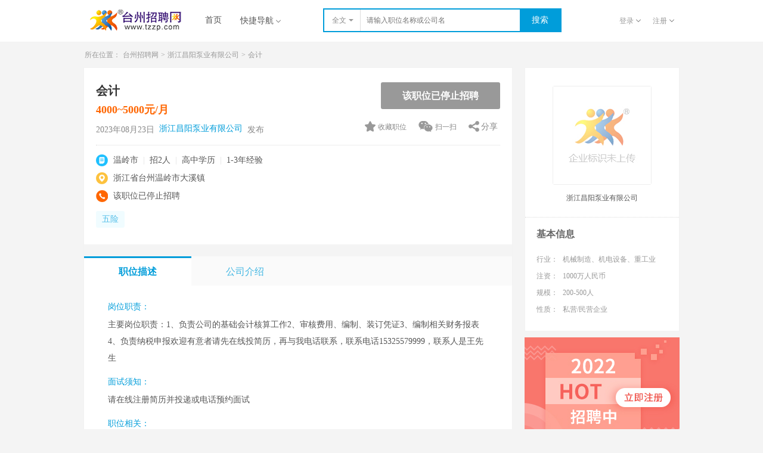

--- FILE ---
content_type: text/html; charset=utf-8
request_url: https://www.tzzp.com/job/cfb1290117.html
body_size: 11442
content:

<!DOCTYPE html PUBLIC "-//W3C//DTD XHTML 1.0 Transitional//EN" "http://www.w3.org/TR/xhtml1/DTD/xhtml1-transitional.dtd">
<html xmlns="http://www.w3.org/1999/xhtml">
<head><title>
	【台州温岭市会计招聘_浙江昌阳泵业有限公司招聘】-台州招聘网
</title><meta name="description" content="【浙江昌阳泵业有限公司】招聘信息，诚聘会计招2人人，公司地址位于浙江省台州温岭市温峤镇青屿工业区，公司规模200-500人，薪资待遇4000~5000，工作经验1-3年，学历要求高中。" /><meta http-equiv="Content-Type" content="text/html; charset=utf-8" /><link href="/Skin2017/css/base2.css" rel="stylesheet" type="text/css" /><link rel="stylesheet" href="/Skin2017/css/search2.css" /><link href="/Skin2017/css/company_detail2.css" rel="stylesheet" type="text/css" /><link href="/Skin2017/css/job_detail2.css?t=1" rel="stylesheet" type="text/css" /><link href="/JsLib/LightBox/css/lightbox.css" rel="stylesheet" type="text/css" />
    <script src="/Skin2015/js/jquery-1.7.1.min.js" type="text/javascript"></script>
	<script src="/JsLib/qrcode.min.js" type="text/javascript"></script>
    <style>
        .main
        {
            margin-top: 0px;
        }
        .bdbox .text
        {
            text-indent: 0;
        }
        #xsgw.recommendbox .jobinfounit span.jobnm
        {
            font-size: 14px;
        }
        #xsgw.recommendbox .jobinfounit span
        {
            font-size: 12px;
        }
        .separator
        {
            color: #e0e0e0 !important;
        }
        .jobmsg-base .jobmsg
        {
            width: 450px;
        }
        .submit-cv.job-chat
        {
            width: 90px;
            height: 41px;
            line-height: 41px;
            margin-left: 10px;
            border: 2px solid #ff4e00;
            color: #ff4e00;
            background-color: #fff;
        }
        .submit-cv.job-chat:hover
        {
            color: #fff;
            background-color: #ff4e00;
        }
        .submit-cv.job-chat + a
        {
            width: 122px;
        }
		a.downDoc{
		    color:#008be4;
		}
    </style>
<meta name="keywords" content="会计，会计招聘，浙江昌阳泵业有限公司会计招聘，会计怎么样" /></head>
<body>
    <!--置底-->
    
    <div class="fixbottom">
        <div class="fixbmain">
            <p>
                <span>30秒</span>发布简历，轻松帮你找到<span>好工作</span></p>
            <a href="/PersonNew/personregister.aspx" class="gotoreg">去注册</a> <a href="javascript:void(0)"
                class="closefix"></a>
        </div>
    </div>
    
    <!--头部导航S-->
    
<style>
    .search-box .search-item
    {
        position: absolute;
        left: 0;
        display: none;
        top: 35px;
        width: 59px;
        z-index: 1000;
        border: 1px solid #dbdbdb;
        border-top: none;
        background-color: #fff;
    }
    .search-box .search-item li
    {
        float: left;
        position: relative;
        overflow: hidden;
    }
    .search-box .search-item li a
    {
        width: 29px;
        height: 34px;
        padding: 0 15px;
        text-align: left;
        display: inline-block;
        font-size: 12px;
        color: #555;
        line-height: 34px;
    }
    .search-box .search-item li a:hover
    {
        color: #009dda;
        background-color: #eee;
    }
    .login-reg span
    {
        width: 110px;
        display: inline-block;
        overflow: hidden;
        text-overflow: ellipsis;
        white-space: nowrap;
        vertical-align: -2px;
        color: #999;
        text-align: right;
    }
</style>
<div class="header clear">
    <div class="header-box clearfix">
        <a class="headerlogo fl" href="https://www.tzzp.com/" alt="台州招聘网|台州人才网"
            rel="nofollow"></a>
        <ul class="nav fl clearfix">
            <li><a href="https://www.tzzp.com/" rel="nofollow">首页</a></li>
            <li class="qncan "><a class="qn" href="javascript:void(0)" rel="nofollow">快捷导航<i
                class="dpdown"></i></a>
                <ul class="quicknav">
                    <li><a rel="nofollow" href="https://www.tzzp.com/job/">找工作</a></li>
                    <li><a rel="nofollow" href="https://www.tzzp.com/resume/">找人才</a></li>
                    <li><a rel="nofollow" href="http://www.tzzp.cn/">驰骋猎头</a></li>
                    <!--<li><a rel="nofollow" href="https://www.tzzp.com/jzpx/jzpx.htm">建筑培训</a></li>-->
                    <li><a rel="nofollow" href="https://www.tzzp.com/mq/">名企招聘</a></li>
                    <li><a rel="nofollow" href="https://www.tzzp.com/news/">资讯</a></li>
                    <li><a rel="nofollow" href="https://www.tzzp.com/zcfw/sbzc.aspx">众创服务</a></li>
                </ul>
            </li>
        </ul>
        <div class="search-box fl">
            <div class="search-select" style="position: relative">
                <span class="fl">全文<i class="areadown"></i> </span>
                <ul class="search-item">
                    <li class="on" data="0"><a href="javascript:void(0)" rel="nofollow">全文</a></li>
                    <li data="1"><a href="javascript:void(0)" rel="nofollow">职位</a></li>
                    <li data="2"><a href="javascript:void(0)" rel="nofollow">公司</a></li>
                </ul>
            </div>
            <div class="searchinput fl">
                <input id="search_word" class=" " type="text" value="" placeholder="请输入职位名称或公司名"
                    autocomplete="off" />
            </div>
            <button id="search_btn" class="fl">
                搜索</button>
        </div>
        <ul class="login-reg fr">
            
            <li class="dlnav"><a class="login" href="javascript:void(0)" rel="nofollow">登录<i
                class="dpdown"></i></a>
                <ul class="regnav">
                    <li><a href="https://www.tzzp.com/Login/Login.aspx?type=1" rel="nofollow">
                        个人登录</a></li>
                    <li><a href="https://www.tzzp.com/Login/Login.aspx?type=2" rel="nofollow">
                        企业登录</a></li>
                </ul>
            </li>
            <li class="zcnav"><a class="login" href="javascript:void(0)" rel="nofollow">注册<i
                class="dpdown"></i></a>
                <ul class="regnav">
                    <li><a href="https://www.tzzp.com/PersonNew/PerRegister2016.aspx" rel="nofollow">
                        个人注册</a></li>
                    <li><a href="https://www.tzzp.com/Company/ComRegister.aspx" rel="nofollow">
                        企业注册</a></li>
                </ul>
            </li>
            
            <div class="nav-bd" id="chat_Online" style="margin-left: -65px; display: none; line-height: 40px;
                position: absolute; right: 0; top: 65px; z-index: 99; width: 130px; text-align: center;
                background-color: #fff; border-radius: 5px; box-shadow: 3px 3px 12px #777777;">
                <em class="arrow arrow-up" style="position: absolute; right: 25px; top: -12px; border: 6px solid transparent;
                    border-bottom: 6px solid #fff;"></em>
                <div class="line">
                    <a href="javascript:tzzpRongCloud.open();" style="color: #008be4; text-decoration: underline;">
                        您有 0 条未读消息</a></div>
            </div>
        </ul>
    </div>
</div>
<div id="rcs-app">
</div>
<link rel="stylesheet" href="/IM/im.css">
<script src="//cdn.ronghub.com/RongIMLib-2.5.3.js"></script>
<script src="//cdn.ronghub.com/RongEmoji-2.2.6.min.js"></script>
<script src="/IM/libs/utils.js"></script>
<script src="/IM/libs/qiniu-upload.js"></script>
<script src="/IM/template.js"></script>
<script src="/IM/emoji.js"></script>
<script src="/IM/im.js"></script>
<script>
    tzzpRongCloud.init({
        appKey: tzzpRongCloud.appKey,
        token: tzzpRongCloud.token,
        target: document.getElementById('rcs-app'),
        showConversitionList: true,
        templates: {
            button: '<div class="customer-service" style="display: none;left: 0;top: 0;position: fixed;z-index:1000"></div>'
        },
        reminder: function (count) {
            if (count > 0) {
                document.getElementById("chat_Online").style.display = "block";
                document.querySelector("#chat_Online a").innerText = "您有 " + count + " 条未读消息";
            }
            else {
                document.getElementById("chat_Online").style.display = "none";
                document.querySelector("#chat_Online a").innerText = "您有 0 条未读消息";
            }
        }
    });
</script>
<script type="text/javascript">
    $("#search_btn").click(function () {
        var keyword = $("#search_word").val();
        var SearchType = "";
        $(".search-item li").each(function () {
            if ($(this).attr("class") == "on") {
                SearchType = $(this).attr("data");
            }
        })
        keyword = encodeURIComponent(keyword);
        window.location.href = 'https://www.tzzp.com/Job/KeyType_' + SearchType + '/KeyWords_' + keyword + '.html';
    });
    //nav下拉
    $(".qncan ").hover(
		function () {
		    $(this).children(".qn").css({ "border": "1px solid #dbdbdb", "color": "#009dda" });
		    $(this).children(".qn").children(".dpdown").css("background-position", "-312px -15px");
		    $(this).children(".quicknav").show();

		},
		function () {
		    $(this).children(".qn").css({ "border": "1px solid #fff", "color": "#555" });
		    $(this).children(".qn").children(".dpdown").css("background-position", "-312px 0");
		    $(this).children(".quicknav").hide();

		}
	  );
    $(".search-select ").hover(
		function () {
		    $(this).children(".search-item").show();
		},
		function () {
		    $(this).children(".search-item").hide();

		}
	  );
    $(".search-select .search-item li").click(function () {
        $(".search-select span").html($(this).find('a').html() + "<i class=\"areadown\"></i>");
        $(this).siblings().removeClass("on");
        $(this).addClass("on");
    })
    //注册登录下拉
    $(function () {
        $(".dlnav,.zcnav").hover(function () {
            $(this).children(".regnav").show().css("z-index", "1000");
            $(this).children(".login").css({ "color": "#009dda", "border": "1px solid #dbdbdb", "border-bottom": "transparent", "background-color": "#fff" });
            $(this).children(".login").children(".dpdown").css("background-position", "-312px -15px");
        }, function () {
            $(this).children(".regnav").hide();
            $(this).children(".login").css({ "color": "#999", "border": "1px solid transparent", "border-bottom": "transparent", "background-color": "transparent" });
            $(this).children(".login").children(".dpdown").css("background-position", "-312px 0");
        });
    });
</script>

    <!--头部导航E-->
    <!--内容S-->
    <div class="main">
        <!--面包屑-->
        <ul class="crumb-nav">
            <li>所在位置：</li>
            <li><a href="/">台州招聘网</a></li>
            <li>></li>
            <li><a href="/company/cbc385903.html">
                浙江昌阳泵业有限公司</a></li>
            <li>></li>
            <li><a>
                会计</a></li>
        </ul>
        <div class="main-content">
            <!--contentleft-->
            <div class="content-left fl">
                <div class="jobmain-top clear" id="Div1">
                    <div class="jobmsg-data clearfix">
                        <div class="jobmsg-base clearfix">
                            <ul class="jobmsg">
                                <li>
                                    <h1>
                                        会计</h1>
                                    <span style="width: 100%">
                                        4000~5000元/月
                                        
                                    </span></li>
                                <li>
                                    2023年08月23日&nbsp;&nbsp;<a class="gsn"
                                        href="/company/cbc385903.html" target="_blank">浙江昌阳泵业有限公司</a>&nbsp;&nbsp;发布</li>
                            </ul>
                            
                            <a class="submit-cv" style="background: #999;">该职位已停止招聘</a>
                            
                            <div class="jobdata-right fr">
                                <div class="jobbtncan clearfix">
                                    <a class="jobcollect" href="javascript:;"><i class=" "></i><span>
                                        收藏职位</span></a> <a class="jobwc" href="javascript:void(0)">
                                            <i class=""></i><span>扫一扫</span></a>
                                    <div class="jobshare bdsharebuttonbox" id="bdshare">
                                        <a href="javascript:void(0)" class="bds_more" data-cmd="more" rel="nofollow">分享</a>
                                        <script type="text/javascript">
                                            window._bd_share_config = { "common": { "bdSnsKey": {}, "bdText": "", "bdMini": "2", "bdMiniList": false, "bdPic": "", "bdStyle": "0", "bdSize": "32" }, "share": {} }; with (document) 0[(getElementsByTagName('head')[0] || body).appendChild(createElement('script')).src = '/static/api/js/share.js?v=89860593.js?cdnversion=' + ~(-new Date() / 36e5)];
                                        </script>
                                    </div>
                                </div>
                                <div class="qr_hide" style="width: 110px; height: 110px; position: absolute; overflow: hidden; z-index: 1000; margin: -16px 43px; background-color: rgb(255, 255, 255); display: none;">
                                    <div id="shareCode" style="width: 110px; height: 110px;"></div>
                                    <script type="text/javascript">
                                        new QRCode("shareCode", { text: window.location.href, width: 110, height: 110 });  // 设置要生成二维码的链接
                                    </script>
                                </div>
                            </div>
                        </div>
                    </div>
                    <div class="jobdtl-data clearfix">
                        <div class="jobdata-left">
                            <ul class="jobdtlcan">
                                <li><i class="infodtl"></i>
                                    <p style="font-size: 0">
                                        <em>
                                            温岭市 </em><em
                                                class="separator">|</em><em>招2人</em>
                                        <em class="separator">|</em><em>高中学历</em>
                                        <em class="separator">|</em><em>1-3年经验</em>
                                        
                                        </p>
                                </li>
                                <li><i class="adddtl"></i>
                                    <p>
                                        <em>
                                            浙江省台州温岭市大溪镇</em></p>
                                </li>
                                
                                <li><i class="teldtl"></i>
                                    <p>
                                        <em>
                                            该职位已停止招聘
                                        </em>
                                    </p>
                                </li>
                            </ul>
                            <div class="basewelfare">
                                <ul>
                                    <li>五险</li>
                                </ul>
                            </div>
                        </div>
                    </div>
                </div>
                <!--职位描述-->
                <div class="slideJobBox">
                    <div class="hd">
                        <ul>
                            <li>职位描述<i class="bluel"></i></li><li>公司介绍<i class="bluel"></i></li></ul>
                    </div>
                    <div class="bd">
                        <div class="bdbox">
                            <div class="can">
                                <h5>
                                    岗位职责：</h5>
                                <p class="text">
									<script type="text/javascript">
										var require="主要岗位职责：1、负责公司的基础会计核算工作2、审核费用、编制、装订凭证3、编制相关财务报表4、负责纳税申报欢迎有意者请先在线投简历，再与我电话联系，联系电话15325579999，联系人是王先生";
									    var exp = /(https:\/\/www\.tzzp\.com(\/.*?)*\/(.*?\.doc[x]?))/g;
										document.write(require.replace(exp, function (a,b,c,d) { 						
										return '<a class="downDoc" href="' + a + '">附件：' + d +'</a>'; }));
                                    </script>
                                    
                                </p>
                                
                                <h5>
                                    面试须知：</h5>
                                <p class="text">
                                    请在线注册简历并投递或电话预约面试
                                </p>
                                
                                <h5>
                                    职位相关：</h5>
                                <p>
                                    工作经验：1-3年</p>
                                <p>
                                    学历要求：高中</p>
                                <p>
                                    性别要求：不限</p>
                                <p>
                                    年龄要求：不限</p>
                                <p>
                                    招聘人数：2人</p>
                                <p>
                                    工作地址：浙江省台州温岭市大溪镇</p>
                            </div>
                        </div>
                        <div class="bdbox">
                            <div class="can">
                                <h3>
                                    公司详情介绍</h3>
                                <p class="text">
                                    浙江昌阳泵业有限公司办公室地址位于浙江省中部沿海城市、自古以&amp;quot;海上名山&amp;quot;著称的台州，台州&nbsp;温岭市大溪镇站前东路319号，于2015年09月08日在台州工商局注册成立，注册资本为1000&nbsp;万元人民币（万元），2017年在温岭温峤投入了新的厂房，并投入使用，在公司发展壮大的2年里，我们始终为客户提供最好的产品、良好的技术支持、健全的售后服务，我公司主要经营一般经营项目：水泵及配件、电机及配件、其他机械设备及配件制造、加工、销售。，我们有最好的产品和专业的销售和技术团队，，我公司是台州污水泵、杂质泵公司行业内知名企业，如果您对我公司的产品服务有兴趣，期待您在线留言或者来电咨询</p>
                            </div>
                        </div>
                    </div>
                </div>
                <!--警告提示框-->
                <div class="caution clearfix">
                    <i></i>
                    <p class="clearfix">
                        <a href="javascript:void(0)" target="_blank">国家法律规定：</a>禁止用人单位在招聘面试过程中向求职者收取任何费用（抵押金、培训费、体检费、兼职淘宝刷钻等），请您提高警惕，谨防诈骗！<a
                            href="javascript:jobInfo.reportJob('385903',1290117)"
                            class="tip-offs">举报</a></p>
                </div>
                <!--公司位置-->
                
                <!--相似岗位-->
                <div class="recommendbox" id="xsgw">
                    <h3>
                        相似岗位</h3>
                    
                    <ul class="similar-job" style="overflow: hidden">
                        <li><a class='jobinfounit' href="/job/fda775721.html">        <span class="jobnm">辅助会计</span>       <span class="job-info"><em class="pay">2500~5000</em>        | 高中学历       | 工作经验不限       | 椒江区</span>        <span>台州鹏程企业管理咨询有限公司</span></a></li><li><a class='jobinfounit' href="/job/ced1507836.html">        <span class="jobnm">辅助会计</span>       <span class="job-info"><em class="pay">4000~5500</em>        | 不限学历       | 1-3年       | 路桥区</span>        <span>台州迪克机车工业有限公司</span></a></li><li><a class='jobinfounit' href="/job/dbf1507544.html">        <span class="jobnm">主管会计</span>       <span class="job-info"><em class="pay">5000~8000</em>        | 不限学历       | 工作经验不限       | 椒江区</span>        <span>台州博远海运有限公司</span></a></li><li><a class='jobinfounit' href="/job/fed1239865.html">        <span class="jobnm">会计实习生</span>       <span class="job-info"><em class="pay">2000以下</em>        | 中专学历       | 工作经验不限       | 黄岩区</span>        <span>台州金惠会计服务有限公司</span></a></li><li><a class='jobinfounit' href="/job/bdc1239866.html">        <span class="jobnm">会计</span>       <span class="job-info"><em class="pay">3001~5000</em>        | 大专学历       | 1-3年       | 黄岩区</span>        <span>台州金惠会计服务有限公司</span></a></li><li><a class='jobinfounit' href="/job/dac821115.html">        <span class="jobnm">会计（急急急）</span>       <span class="job-info"><em class="pay">4500~6500</em>        | 大专学历       | 3-5年       | 临海市</span>        <span>临海市乐享户外家具有限公司</span></a></li>
                    </ul>
                </div>
            </div>
            <!--contentright-->
            <div class="content-right fl">
                <div class="companybase">
                    <div class="baseinfo">
                        <div class="company-logo" img_src='' img_error="/Company/images/company_detail/logonone.jpg">
                        </div>
                        <ul class="msg">
                            <li>
                                <h2>
                                    <a href="/company/cbc385903.html" target="_blank">
                                        浙江昌阳泵业有限公司</a></h2>
                            </li>
                            <li class="iconcan">
                                <script>                                    if ($(".small").css("font-size") != "8px") $(".small").addClass("chrome");</script>
                            </li>
                        </ul>
                    </div>
                    <div class="basemsg">
                        <h2>
                            基本信息</h2>
                        <dl>
                            
                            <dt>行业：</dt><dd>机械制造、机电设备、重工业</dd>
                            <dt>注资：</dt><dd>1000万人民币</dd>
                            <dt>规模：</dt><dd>200-500人</dd>
                            <dt>性质：</dt><dd>私营/民营企业</dd>
                            
                        </dl>
                    </div>
                    
                </div>
                <div class="adscan">
                    <a href="/PersonNew/PerRegister2016.aspx" rel="nofollow">
                        <img src="/Skin2017/images/dreg.jpg" alt="ads" /></a> <a href="/App/app_download_new.htm"
                            rel="nofollow">
                            <img src="/Skin2017/images/dapp.jpg" alt="ads" /></a> <a href="javascript:void(0)">
                                <img src="/Skin2016/images/dwx_code.jpg" alt="ads" /></a>
                </div>
            </div>
        </div>
        <!--当前位置手机位置-->
        <div class="crumbbox">
            <ul class="crumblist">
                <li>手机位置：</li>
                <li><a href="https://m.tzzp.com/company/cbc385903.html">
                    浙江昌阳泵业有限公司</a></li>
                <li>></li>
                <li><a href="https://m.tzzp.com/job/cfb1290117.html">
                    会计</a></li>
            </ul>
        </div>
    </div>
    <div class="l-bSetFr-pop" style='display:none'>
        <div class="bg">
        </div>
        <div class="tk is-flag" >
            <div class="title">
                温馨提示</div>
            <div class="tkmain">
                <p>
                    您尚未填写有效简历，请先完善简历再进行操作。</p>
                <a class="fullbtn" href="/PersonNew/per_rePerfect.aspx">去完善</a>
            </div>
        </div>
        <div class="tk is-approve" >
            <div class="title">
                温馨提示</div>
            <div class="tkmain">
                <p>
                    您的简历尚未通过审核，请先联系客服申诉解决：0576-88580888</p>
					<img src='/Person/Images/person_kefu.jpg' style='width: 150px;margin: 0 auto;'/>
            </div>
        </div>
    </div>
    <!--内容E-->
    
<!--bottom-->
<div class="bottomlink">
    <div class="list_moremsg">
        <!--<div class="moremsg">
            <span>热门行业名录：</span>
            <ul>
                
            </ul>
        </div>
        <div class="moremsg">
            <span>地区企业名录：</span>
            <ul>
                
            </ul>
        </div>-->
        <div class="moremsg">
            <span>地区站点招聘：</span>
            <ul>
                
                        <li><a href="http://jiaojiang.tzzp.com/" target="_blank">
                            椒江人才网</a></li>
                    
                        <li><a href="http://luqiao.tzzp.com/" target="_blank">
                            路桥人才网</a></li>
                    
                        <li><a href="http://huangyan.tzzp.com/" target="_blank">
                            黄岩人才网</a></li>
                    
                        <li><a href="http://wenling.tzzp.com/" target="_blank">
                            温岭人才网</a></li>
                    
                        <li><a href="http://linhai.tzzp.com/" target="_blank">
                            临海人才网</a></li>
                    
                        <li><a href="http://yuhuan.tzzp.com/" target="_blank">
                            玉环人才网</a></li>
                    
                        <li><a href="http://sanmen.tzzp.com/" target="_blank">
                            三门人才网</a></li>
                    
                        <li><a href="http://tiantai.tzzp.com/" target="_blank">
                            天台人才网</a></li>
                    
                        <li><a href="http://xianju.tzzp.com/" target="_blank">
                            仙居人才网</a></li>
                    
            </ul>
        </div>
    </div>
</div>
<!--内容E-->
<!--footS-->
<div class="footer">
    <p class="extramsg">
        <a rel="nofollow" href="https://www.tzzp.com/about/aboutus.html">关于我们</a> <i>|</i> <a rel="nofollow" href="https://www.tzzp.com/about/pay.html">
            付款方式</a> <i>|</i> <a rel="nofollow" href="https://www.tzzp.com/about/zhaopin.html">招聘流程</a>
        <i>|</i> <a rel="nofollow" href="https://www.tzzp.com/about/copyright.html">版权声明</a> <i>|</i> <a
          rel="nofollow"   href="https://www.tzzp.com/about/flink.html">友情链接</a> <i>|</i> <a rel="nofollow" href="https://www.tzzp.com/about/contact.html">
                联系我们</a> <i>|</i> <a rel="nofollow" href="https://www.tzzp.com/about/tzzpjob.html">加入我们</a>
        <i>|</i> <a rel="nofollow" href="https://www.tzzp.com/about/aboutus-3.html">公交车广告</a> <i>|</i> <a
          rel="nofollow"  href="https://www.tzzp.com/about/sitemap.html">网站导航</a>
    </p>
    <p>
        Copyright 2003 - <script>document.write(new Date().getFullYear())</script> 台州招聘网 版权所有
    </p>
    <p>
        客服电话：0576-89029999 88580888 企业咨询：<a rel="nofollow" href="tencent://message/?uin=3200046080&amp;Site=%E5%8F%B0%E5%B7%9E%E6%8B%9B%E8%81%98%E7%BD%91&amp;Menu=yes"
            title="点击与我们沟通"><img src="/about/images/10_online.gif" alt="" /></a>
        个人咨询：<a rel="nofollow" href="tencent://message/?uin=228268680&amp;Site=%E5%8F%B0%E5%B7%9E%E6%8B%9B%E8%81%98%E7%BD%91&amp;Menu=yes"
            title="点击与我们沟通"><img src="/about/images/10_online.gif" alt="" /></a>
        意见投诉：<a rel="nofollow" href="tencent://message/?uin=3200046080&amp;Site=%E5%8F%B0%E5%B7%9E%E6%8B%9B%E8%81%98%E7%BD%91&amp;Menu=yes"
            title="点击与我们沟通"><img src="/about/images/10_online.gif" alt="" /></a>
    </p>
</div>
<script>
    var _hmt = _hmt || [];
    (function () {
        var hm = document.createElement("script");
        hm.src = "https://hm.baidu.com/hm.js?11c39faa14c918c83a1819224b4f0fb4";
        var s = document.getElementsByTagName("script")[0];
        s.parentNode.insertBefore(hm, s);
    })();
</script>
<script>
    (function () {
        var bp = document.createElement('script');
        var curProtocol = window.location.protocol.split(':')[0];
        if (curProtocol === 'https') {
            bp.src = 'https://zz.bdstatic.com/linksubmit/push.js';
        }
        else {
            bp.src = 'http://push.zhanzhang.baidu.com/push.js';
        }
        var s = document.getElementsByTagName("script")[0];
        s.parentNode.insertBefore(bp, s);
    })();
</script>
<!--footE-->

    <!--内容E-->
    <script src="/Skin2017/js/jquery.SuperSlide.js" type="text/javascript"></script>
    <script type="text/javascript" src="/JsLib/Dialog/dialog.js"></script>
    <script src="/JsLib/LightBox/js/lightbox-2.6.min.js" type="text/javascript"></script>
    <script type="text/javascript" src="/Person/job/js/company_job.js"></script>
    <script type="text/javascript">        </script>
    <script>
        jQuery(".slideJobBox").slide({ trigger: "click" });
		
        getTYC("浙江昌阳泵业有限公司", "385903");
		
        $(".jobcollect").click(function () {
            jobInfo.favoriteJob('1290117', function () {
                if ($(".jobcollect").text().indexOf("取消") > -1)
                    $(".jobcollect span").text("收藏职位");
                else
                    $(".jobcollect span").text("取消收藏");
            })
        })

    </script>
    <script type="text/javascript">
        //收藏微信分享
        $(function () {
            $(".jobcollect").hover(function () {
                $(this).css("color", "#ff6600");
                $(this).children("i").css("background-position-x", "-342px");
            }, function () {
                $(this).css("color", "#888");
                $(this).children("i").css("background-position-x", "-321px");
            });
        });
        $(function () {
            $(".jobwc").hover(function () {
                $(this).css("color", "#333");
                $(this).children("i").css("background-position-x", "-391px");
                $(".qr_hide").show();
            }, function () {
                $(this).css("color", "#888");
                $(this).children("i").css("background-position-x", "-365px");
                $(".qr_hide").hide();
            });
        });
        $(function () {
            $(".jobshare").hover(function () {
                $(this).css("color", "#333");
                $(this).children("i").css("background-position-x", "-441px");
            }, function () {
                $(this).css("color", "#888");
                $(this).children("i").css("background-position-x", "-421px");
            });
        });

        //职位信息投递--吸顶
        $(window).scroll(function () {
            var s = $(window).scrollTop();
            if (s > 160) {
                $(".jobmsg-data").addClass("xdjobfix");
            } else {
                $(".jobmsg-data").removeClass("xdjobfix");
            }
        });

        //网络加载中动画
        var loading = {
            num: 0,
            init: function () {
                var html = '<div style="width: 100%; height: 100%; position: fixed; top: 0;display:none;z-index:99999" class="loding-ajax">\
                        <div style="width: 100%; height: 100%;background-color:#ffffff;filter:alpha(opacity=50);-moz-opacity:0.5;-khtml-opacity: 0.5;opacity: 0.5;"></div>\
                        <img src="/CcCompany/images/ajax-loader.gif" style="position: fixed; top: 50%; left: 50%;margin-top: -60px;" />\
                    </div>'
                if ($(".container").length > 0)
                    $(".container").append(html);
                else
                    $("body").append(html);
            },
            show: function () {
                loading.num++;
                $(".loding-ajax").show();
            },
            hide: function () {
                loading.num--;
                if (loading.num <= 0) {
                    loading.num = 0;
                    $(".loding-ajax").hide();
                }
            }
        }
        loading.init();
        //loading.show();
        $("body").ajaxStart(function () {
            loading.show();
        });
        $("body").ajaxStop(function () {
            loading.hide();
        });
    </script>
</body>
</html>


--- FILE ---
content_type: text/html; charset=utf-8
request_url: https://www.tzzp.com/WebService/TianYanChaAPI.aspx
body_size: 909
content:
{"error_code":"0","reason":"ok","result":{"updatetime":"","staffNumRange":"小于50人","fromTime":"1441123200000","type":"1","id":"2355897067","isMicroEnt":"1","regNumber":"331081100319848","percentileScore":"7332","regCapital":"1000万人民币","regInstitute":"温岭市市场监督管理局","name":"浙江昌阳泵业有限公司","regLocation":"温岭市温峤镇青屿中心村工业集聚点","industry":"通用设备制造业","approvedTime":"1452614400000","socialStaffNum":"14","logo":"","taxNumber":"91331081355404928B","businessScope":"水泵及配件、电机及配件、其他机械设备及配件制造、加工、销售。","property4":"","alias":"昌阳泵业","property3":"","orgNumber":"355404928","regStatus":"存续","estiblishTime":"1441123200000","legalPersonName":"王素定","toTime":"2072188800000","legalPersonId":"","sourceFlag":"","actualCapital":"1000万人民币","flag":"0","correctCompanyId":"","companyOrgType":"有限责任公司(自然人投资或控股)","base":"zj","updateTimes":"1640840322000","companyType":"0","creditCode":"91331081355404928B","companyId":"","historyNames":""}}

--- FILE ---
content_type: text/css
request_url: https://www.tzzp.com/Skin2017/css/company_detail2.css
body_size: 10002
content:
body {background-color:#f4f4f4;font-family: 'Microsoft YaHei', Helvetica, Tahoma;}
input{padding:0;margin:0;border-bottom-width:0px; border-left-width:0px; border-top-width:0px; border-right-width:0px;outline:none;}
button{outline:none;}
/*头部导航*/
.header{width:100%;border-bottom:1px solid #f2f2f2;background-color:#fff;}
.header-box{width:1000px;padding:14px 0;margin:0 auto;}
.header-box .dpdown{position:absolute;top:50%;margin-top:-2px;margin-left:4px;display:inline-block;width:8px;height:5px;background:url(../images/cpd_sprite.png);background-position:-312px 0;}
.header-box .areadown{position:absolute;top:50%;margin-top:-2px;margin-left:4px;display:inline-block;width:8px;height:4px;background:url(../images/cpd_sprite.png);background-position:-352px 0;}
.header-box .headerlogo{display:inline-block;width:154px;height:40px;margin-left:10px;margin-right:30px;background:url(../images/headerlogo.png) center center no-repeat;}
.header-box .nav{position:relative;z-index:1000;}
.header-box .nav li{float:left;}
.header-box .nav a{display:inline-block;float:left;height:40px;padding:0 10px;line-height:40px;font-size:14px;color:#555;}
.header-box .nav a:hover{color:#333;}
.header-box .nav li{position:relative;}
.header-box .nav .qncan{position:relative;z-index:1000;margin-left:10px;}
.header-box .nav .qn{width:68px;border:1px solid #fff;}
.header-box .nav .quicknav{position:absolute;display:none;left:0;top:41px;width:88px;z-index:1000;border:1px solid #dbdbdb;border-top:none;background-color:#fff;}
.header-box .nav .quicknav li{overflow:hidden;}
.header-box .nav .quicknav a{width:58px;height:34px;padding:0 15px;text-align:left;display:inline-block;font-size:12px;color:#555;line-height:34px;}
.header-box .nav .quicknav a:hover{color:#009dda;background-color:#eee;}
.header-box .search-box{width:396px;height:36px;margin-left:60px;border:2px solid #009dda;}
.header-box .search-box span{position:relative;width:47px;height:36px;font-size:12px;padding-left:13px;color:#8a8a8a;border-right:1px solid #ddd;line-height:36px;}
.header-box .search-box .searchinput{position:relative;width:267px;height:36px;}
.header-box .search-box .searchinput input{width:247px;height:24px;padding:6px 10px;margin:0;line-height:24px;}
*+html .header-box .search-box .searchinput input{margin-top:-1px;}
.header-box .search-box .searchinput .unitip{position:absolute;left:0;top:0;display:inline-block;width:247px;height:24px;padding:6px 10px;font-size:14px;color:#a9a9a9;line-height:24px;}

.header-box .search-box button{width:68px;height:36px;font-size:14px;color:#fff;text-align:center;line-height:36px;background-color:#009dda;border:none;outline:none;}
.header-box .search-box button:hover{background-color:#0089bf;}
.header-box .adsearch{display:inline-block;width:24px;margin:0 10px;font-size:12px;color:#999;padding:8px 0;line-height:12px;}
.header-box .adsearch:hover{color:#555;}
.header-box .login-reg{position:relative;}
.header-box .login-reg li{float:left;position:relative;}
.header-box .login-reg .login{position:relative;display:inline-block;width:34px;height:38px;padding:0 10px;font-size:12px;color:#999;line-height:40px;border:1px solid transparent;background-color:transparent;z-index:1000;}
/*.header-box .login-reg .login:hover{color:#333;border: 1px solid #dbdbdb;border-bottom-color:#fff;}*/
.header-box .login-reg .regnav{position:absolute;display:none;right:0;top:40px;width:88px;margin-top:-2px;border:1px solid #dbdbdb;background-color:#fff;}
.header-box .login-reg .regnav a{width:48px;height:34px;padding:0 20px;text-align:left;display:inline-block;font-size:12px;color:#555;line-height:34px;}
.header-box .login-reg .regnav a:hover{color:#009dda;background-color:#eee;}
/*================================================企业详情页========================================================*/
/*内容*/
.main{width:1000px;margin:0 auto;overflow:hidden;}
.crumb-nav{height:42px;line-height:42px;}
.crumb-nav li{float:left;padding:0 2px;font-size:12px;color:#999;}
.crumb-nav li a{color:#999;}
.crumb-nav li a:hover{color:#009dda;}
/*maintop*/
.main-top{width:998px;height:164px;border:1px solid #f2f2f2;background-color:#fff;}
.main-top .company-logo{display:inline-block;width:164px;height:164px;border-right:1px dotted #eee;}
/*way1*/
.msg-data {max-width:640px}
.msg-data .msg{max-width:600px;padding:20px;overflow:hidden;}
.msg-data .msg li{float:left;height:24px;max-width:460px}
.msg-data .msg h1{max-width:450px;font-size:24px;color:#333;margin-right:10px;line-height:24px;white-space:nowrap;overflow:hidden;text-overflow:ellipsis;}
.msg-data .msg a{display:inline-block;font-size:14px;line-height:14px;color:#999;margin-right:18px;margin-top:10px;}
.msg-data .msg a:hover{text-decoration:underline;}
.msg-data .msg i{display:inline-block;width:24px;height:24px;margin:0 2px;}
.msg-data .msg .certific{background:url(../images/cpd_sprite.png);background-position:0 0;}
.msg-data .msg .wxbind{background:url(../images/cpd_sprite.png);background-position:-24px 0;}
.msg-data .msg .vipnum{position:relative;display:inline-block;width:24px;height:24px;float:left;margin:0 2px;background:url(../images/vipnum.png);}
.msg-data .msg .vipnum .small{position:absolute;left:0;bottom:0;display:inline-block;width:28px;height:12px;padding:0;margin:0;margin-left:-2px;text-align:center;line-height:12px;font-size:8px;color:#fff;}
.msg-data .msg .vipnum .small.chrome{-webkit-transform: scale(0.7)}
.msg-data .data{margin-left:-1px;}
.msg-data .data li{position:relative;float:left;min-width:100px;margin:30px 0;padding:0 10px;text-align:center;border-left:1px dotted #eee;z-index:999;}
.msg-data .data p{font-size:18px;color:#333;line-height:18px;}
.msg-data .data span{display:inline-block;margin-top:8px;font-size:14px;color:#999;line-height:14px;}
.msg-data .data i{display:inline-block;width:12px;height:12px;margin-left:3px;*vertical-align:3px;}
.msg-data .data .datatip{background:url(../images/cpd_sprite.png);background-position:-330px 0;}
.msg-data .data .tipcan{position:absolute;left:0;top:38px;display:none;padding:6px;font-size:12px;color:#888;line-height:16px;background-color:#fdfdfd;border:2px solid #dbdbdb;z-index:100;}
.main-top .btn-share{position:relative;width:164px;height:144px;margin-right:20px;margin-top:20px;}
.main-top .btn-share .focus{width:80px;height:32px;margin-right:4px;font-size:14px;color:#fff;background-color:#fc8f00;border:none;border-radius:3px;}
.main-top .btn-share .focus:hover{background-color:#ff6600;}
*+html .main-top .btn-share .focus{margin-right:10px;}
.main-top .btn-share .focustip{position:absolute;top:32px;left:-20px;display:none;width:120px;height:48px;background:url(../images/focustip.png);}
.main-top .btn-share .focustip p{padding-top:12px;text-align:center;margin:0 auto;font-size:12px;color:#999;line-height:14px;}
.main-top .btn-share .share{width:54px;height:32px;font-size:14px;color:#fff;background-color:#ccc;border:none;border-radius:3px;}
.main-top .btn-share .share:hover{background-color:#bbb;}
.main-top .btn-share .qrcode{margin-top:20px;}
.main-top .btn-share .qrcode img{float:left;width:80px;height:80px;}
.main-top .btn-share .qrcode span{float:left;margin-top:22px;margin-left:10px;font-size:14px;color:#999;line-height:18px;}
/*maincontent*/
.main-content{margin-top:20px;overflow:hidden;}
/*contentleft*/
.main-content .content-left{width:718px;border:1px solid #f2f2f2;}
/*slidebox*/
.content-left h3{margin-bottom:20px;font-size:14px;font-weight:bold;line-height:14px;color:#555;}
.slideTxtBox{width:718px;background-color:#fff;}
.slideTxtBox .hd{width:718px;background-color:#fafafa;}
.slideTxtBox .hd ul{overflow:hidden;}
.slideTxtBox .hd ul li{position:relative;float:left;width:180px;height:46px;font-weight:normal;font-size:16px;color: #43B7E3;text-align:center;line-height:46px;border-top:3px solid transparent;background-color:transparent;cursor:pointer;  }
.slideTxtBox .hd ul li.on{color:#009dda;background-color:#fff;border-top:3px solid #009dda;font-weight:bold;}
.slideTxtBox .hd ul li .bluel{position:absolute;top:-1px;left:-1px;display:none;width:182px;height:3px;background-color:#009dda;}
.slideTxtBox .bd{background-color:#fff;}
.slideTxtBox .bd .bdbox{padding:0 20px;padding-bottom:30px;/*overflow:hidden;*/}
/*企业详情*/
.bdbox .can{margin-top:30px;margin-bottom:10px;overflow:hidden;}
.bdbox .text{padding:0 10px;font-size:14px;color:#555;line-height:28px;text-indent:25px;}
.bdbox .map{width:400px;height:180px;overflow:hidden;}
.bdbox .addmsg{width:238px;margin:0 20px;padding:20px 0;border-bottom:1px dotted #eee;}
.bdbox .addmsg i{display:inline-block;width:14px;height:16px;margin-right:6px;}
.bdbox .addmsg .site{background:url(../images/cpd_sprite.png);background-position:-293px -4px;}
.bdbox .addmsg span{display:block;height:16px;font-size:14px;font-weight:bold;color:#999;line-height:16px;}
.bdbox .addmsg p{font-size:14px;color:#555;margin-top:6px;line-height:24px;display: -webkit-box;-webkit-box-orient: vertical;-webkit-line-clamp:8;overflow: hidden;}
.bdbox .addmsg a{display:block;margin-top:20px;font-size:14px;color:#009dda;cursor:pointer;}
.bdbox .addmsg a:hover{text-decoration:underline;}
/*在招职位*/
/*筛选框*/
.bdbox .jobfilter{width:718px;margin-left:-20px;border-bottom:1px solid #eaeaea;}
.bdbox .jobfilter .filter-item{padding-left:1px;background:url(../images/fgline.png) center left no-repeat;cursor:pointer;}
.bdbox .jobfilter .cover{position:absolute;left:0;top:0;width:1px;height:40px;background-color:#fff;}
.bdbox .jobfilter span{display:inline-block;height:30px;margin:4px 0;margin-left:1px;padding:0 24px;font-size:14px;color:#8a8a8a;line-height:30px;border:1px solid #fff;border-left:1px solid transparent;}
.bdbox .jobfilter .sxdown{display:inline-block;width:8px;height:5px;margin-left:10px;vertical-align:12px;*vertical-align:5px;background:url(../images/cpd_sprite.png);background-position:-312px 0;}
.bd .bdbox .jobfilter ul{display:none;position:absolute;}
.bdbox .jobfilter .filter-list{display:inline-block;height:40px;margin-right:10px;font-size:12px;color:#999;line-height:40px;}
.bdbox .jobfilter .filter-list .list{display:inline-block;float:left;width:14px;height:14px;margin-top:13px;margin-right:4px;background:url(../images/cpd_sprite.png);background-position:-381px 0;}
.bdbox .jobfilter .filter-dtl{display:inline-block;height:40px;margin-right:10px;font-size:12px;color:#999;line-height:40px;}
.bdbox .jobfilter .filter-dtl .dtl{display:inline-block;float:left;width:14px;height:14px;margin-top:13px;margin-right:4px;background:url(../images/cpd_sprite.png);background-position:-395px 0;}
/*职位信息列表*/
.joblist .item-section{width:678px;margin-top:20px;margin-bottom:10px;}
.joblist .item-name{width:678px;height:24px;margin-bottom:8px;background-image:url(../images/cpd_sprite.png);background-position:0 -58px;}
.joblist .item-name span{display:inline-block;height:24px;padding-right:10px;font-size:14px;font-weight:bold;color:#555;line-height:24px;background-color:#fff;}
.joblist .item-can{margin-top:4px;padding:12px;padding-top:0;border:1px dotted #fff;}
.joblist .item-can:hover{background-color:#fafafa;border:1px dotted #dbdbdb;}
.joblist .open{background-color:#fafafa;border:1px dotted #dbdbdb;}
.joblist .job-base h4{width:640px;}
.joblist .job-base a{display:inline-block;font-size:16px;color:#2c77c0;line-height:32px}
.joblist .job-base a:hover{color:#009dda;text-decoration:underline}
.joblist .job-base p{color:#333;font-size:14px;line-height:24px;}
.joblist .job-base span{display:inline-block;color:#e35b0c;line-height:24px;}
.joblist .job-base i{padding:0 4px;font-style:normal;}
.joblist .job-digest .job-memo{width:652px;font-size:14px;color:#888;line-height:24px;display: -webkit-box;-webkit-box-orient: vertical;-webkit-line-clamp:3;overflow: hidden;}
.joblist .job-digest a{display:inline-block;height:24px;margin-top:4px;margin-right:16px;font-size:14px;color:#009dda;line-height:24px;}
.joblist .job-digest a:hover{text-decoration:underline}
.joblist .job-detail p{width:652px;font-size:14px;color:#888;line-height:24px;}
.joblist .job-detail a{display:inline-block;width:78px;height:28px;margin-top:14px;margin-right:10px;font-size:14px;color:#fff;line-height:28px;text-align:center;border-radius:3px;}
.joblist .job-detail .send{background-color:#fc8f00;}
.joblist .job-detail .send:hover{background-color:#ec8000;}
.joblist .job-detail .collect{background-color:#009dda;}
.joblist .job-detail .collect:hover{background-color:#0089bf;}
/*advice*/
.advice{width:678px;padding:30px 20px 20px 20px;margin-top:20px;background-color:#fff;}
.advice .advice-list{overflow:hidden;}
.advice .advice-list a{display:inline-block;float:left;margin:8px 9px 8px 0;}
.advice .advice-list .listimg{display:inline-block;float:left;width:58px;height:58px;border:1px solid #dbdbdb;}
.advice .advice-list .listmsg{display:inline-block;float:left;width:250px;margin:0 10px;}
.advice .advice-list p{font-size:14px;color:#888;height:36px;line-height:18px;display: -webkit-box;-webkit-box-orient: vertical;-webkit-line-clamp:2;overflow: hidden;}
.advice .advice-list span{display:inline-block;margin-top:8px;font-size:12px;line-height:12px;color:#009dda;}
.advice .advice-list span:hover{margin-top:10px;}
/*contentright*/
.content-right{width:260px;margin-left:20px;}
.companybase{padding-bottom:12px;border:1px solid #f2f2f2;background-color:#fff;}
.companybase h2{margin-bottom:20px;font-size:16px;font-weight:bold;color:#666;line-height:16px;}
.basemsg{padding:20px 19px 10px 19px;}
.basemsg dl{font-size:14px;color:#999;line-height:28px;overflow:hidden;}
.basemsg dt{float:left;width:44px;}
.basemsg dd{float:left;width:170px;}
.basealbum{padding:20px 19px 10px 19px;}
.basealbum .albumbox{width:220px; position: relative;height: auto;}
.basealbum .albumbox .hd{ height: 15px;overflow: hidden;position: absolute;right: 0px;bottom: 0;z-index: 1;width: auto; background: none;}
.basealbum .albumbox .hd span{position:absolute;left:50%;margin-left:-23px;display:inline-block;width:46px;height:24px;line-height:24px;text-align:center;font-size:12px;color:#999;}
.basealbum .albumbox .hd li{float: left;margin-right: 5px;width: 8px;height: 8px;background: #fff;cursor: pointer;border-radius: 50%;}
.basealbum .albumbox .hd li.on{background-color: #ff9900;}
/*.basealbum .albumbox .hd i{font-style:normal;}
.basealbum .albumbox .prev{position:absolute;left:0;display:inline-block;width:24px;height:24px;cursor:pointer;}
.basealbum .albumbox .next{position:absolute;right:0;display:inline-block;width:24px;height:24px;cursor:pointer;}*/
.basealbum .albumbox .bd div{width:220px;height:160px;background: #f4f4f4;} 
.companybase .basewelfare{padding:20px 19px 10px 19px;}
.companybase .basewelfare ul{overflow:hidden;}
.companybase .basewelfare li{float:left;max-width:200px;height:28px;padding:0 10px;margin-right:8px;margin-bottom:8px;font-size:14px;color:#999;line-height:28px;background-color:#f2f2f2;border-radius:3px;white-space:nowrap;overflow:hidden;text-overflow:ellipsis;}                           
.content-right .adscan{margin-top:10px;}
.content-right .adscan a{display:block;}
.content-right .adscan img{display:inline-block;}
/*bottomlink*/
.bottomlink{width:100%;margin-top:20px;padding-top:30px;padding-bottom:30px;background-color:#e5e5e5;}
.list_moremsg{overflow:hidden;width:1000px;margin:0 auto;border-bottom:1px dotted #bebebe;}
.moremsg{overflow:hidden;padding:5px 0;border-top:1px dotted #bebebe;}
.moremsg span{display:inline-block;height:32px;line-height:32px;font-size:14px;font-weight:bold;color:#555;float:left;font-family:"微软雅黑";}
.moremsg ul{float:left;max-width:890px;overflow:hidden;}
.moremsg li{float:left;margin:0 2px;color:#999;white-space: nowrap;word-break:break-all;}
.moremsg li a{display:inline-block;color:#888;font-size:14px;text-decoration:none;height:32px;line-height:32px;padding:0 10px;}
.moremsg li a:hover{color:#009dda;}
.moremsg li.on{background-color:#7eb3dd;}
.moremsg li.on a{color:#fff;}
/*footer*/
.footer{width:100%;padding:14px 0;background-color:#ebebeb;border-top:#dbdbdb;}
.footer p{width:1000px;margin:0 auto;font-size:14px;color:#999;text-align:center;line-height:24px;overflow:hidden;}
.footer .extramsg i{font-style:normal;padding:0 2px;}
.footer .extramsg a{display:inline-block;height:24px;padding:0 2px;color:#666;line-height:24px;}
.footer .extramsg a:hover{color:#009dda;}
.footer p img{display:inline-block;}

/*职位列表  重写*/
.jobfilter .filter-item span a{display: inline-block; width: 56px;overflow: hidden; text-overflow: ellipsis;white-space: nowrap;color: #8a8a8a;}
.jobfilter .filter-item ul{width: 122px;z-index: 1000;border: 1px solid #dbdbdb;border-top: none;background-color: #fff;margin-left: 1px;margin-top: -5px;}
.jobfilter .filter-item ul a{width: 92px;height: 34px;padding: 0 15px;text-align: center;display: inline-block;font-size: 12px;color: #555;line-height: 34px;overflow: hidden;text-overflow: ellipsis;white-space: nowrap;}
.jobfilter .filter-item ul a:hover{color: #009dda;background-color: #eee;}
.joblist .job-digest .job-memo{line-height: 1.75em;height: 3.5em;overflow: hidden;position: relative;cursor: pointer;}



/*样式修改*/
/*tab*/
.slideTxtBox .hd{background-color:#fafafa;}
.slideTxtBox .hd ul li{font-weight:normal;color: #43B7E3;}
.slideTxtBox .hd ul li.on{font-weight:bold;}
.joblist .job-detail .table p{color: #368fb2;display: block;overflow: hidden;width: auto;}
.joblist .job-detail .table p:first-child{float: left;}

/*返回顶部*/
#gotop{display:none;background-color: #999;width: 44px;height: 44px;position: fixed;bottom: 150px;margin-left: 1020px;z-index: 1;}
#gotop:hover{background-color: #009dda;}
#gotop p{color:White;text-align:center;margin-top:6px;}

/*企业认证*/
.qycertification{position:relative;width:557px;padding:20px 23px 20px 98px;overflow:hidden;background:#f8fcff url(../images/rzqyrz2.png) no-repeat left center;}
.qycertification .qyinfounit{margin-right:1%;float:left;width:49%}
.qycertification .qyinfounit.one-line{width:100%}
.qycertification .qyinfounit p{color:#999;font-size:14px;line-height:28px;}
.qycertification .qyinfounit p span{color:#555;display: inline;}
.qycertification .qyinfocheck{position:absolute;right:20px;top:50%;margin-top:-28px;display:inline-block;color:#009dda;font-size:14px;line-height:56px;margin-left:5px;}



/*20171207common*/
/*您可能感兴趣的企业*/
.recommendbox{width:678px;padding:30px 20px 20px 20px;margin-top:20px;background-color:#fff;overflow:hidden;}
#gxqqy.recommendbox ul{float:left;width:204px;}
#gxqqy.recommendbox ul.middleul{width:204px;padding:0 16px;margin:0 16px;border-left:1px #ccc dotted;border-right:1px #ccc dotted;}
#gxqqy.recommendbox li{height:32px;}
#gxqqy.recommendbox li a{display:inline-block;max-width:204px;overflow: hidden;text-overflow:ellipsis;white-space: nowrap;color:#555;font-size:14px;line-height:32px;}
#gxqqy.recommendbox li a:hover{color:#009dda;}
#gxqqy.recommendbox li a:before{content:"· ";}
/*相似岗位*/
#xsgw.recommendbox ul{max-height:356px;overflow:hidden;position:relative;}
#xsgw.recommendbox li{position:relative;float:left;width:319px;padding:10px;}
#xsgw.recommendbox li:hover{background-color:#fafafa;}
#xsgw.recommendbox li.oddli{margin-left:20px;}
#xsgw.recommendbox .jobinfounit{display:inline-block;overflow:hidden;}
#xsgw.recommendbox .jobinfounit span{display:block;font-size:14px;line-height:22px;color:#999;max-width:319px;overflow: hidden;text-overflow:ellipsis;white-space: nowrap;}
#xsgw.recommendbox .jobinfounit span.jobnm{color:#009dda;}
#xsgw.recommendbox .jobinfounit span em.pay{color:#e35b0c;font-style:normal;}
#xsgw.recommendbox .applybtn{position:absolute;right:10px;top:50%;margin-top:-16px;display:inline-block;border:1px solid #ff6600;border-radius:3px;line-height:32px;padding:0px 10px;font-size:14px;color:#ff6600;}
#xsgw.recommendbox .applybtn:hover{color:#fff;background-color:#ff6600;}
#xsgw.recommendbox .zkqbbtn{display:block;margin-top:10px;margin-bottom:-20px;border-top:1px solid #f2f2f2;text-align:center;font-size:14px;line-height:42px;color:#009dda;cursor:pointer;}
#xsgw.recommendbox .zkqbbtn:hover{color:#1191ea;}
/*当前位置手机位置*/
.crumbbox{margin-top:20px;}
.crumblist{height:42px;line-height:42px;}
.crumblist li{float:left;padding:0 2px;font-size:12px;color:#999;}
.crumblist li a{color:#999;}
.crumblist li a:hover{color:#009dda;}
/*ABCDE*/
.abcde{margin-top:20px;overflow:hidden;}
.abcde a{float:left;display:inline-block;margin-right:4px;line-height:20px;width:20px;font-size:12px;color:#bdbdbd;text-align:center;cursor:pointer;border:1px solid #ccc;}
.abcde a:hover{color:#999;}

.main{margin-top:20px;}

/*bottomlink*/
.bottomlink{width:100%;padding:0px;background-color:#e5e5e5;}
.list_moremsg{overflow:hidden;width:1000px;margin:0 auto;padding:10px;border-bottom:none;}
.moremsg{overflow:hidden;padding:0px;border:none;border-bottom:1px dotted #bebebe;}


/*置底fixbottom*/
.fixbottom{display:none;width:100%;position:fixed;bottom:0;left:0;background:rgba(0,0,0,0.8);background:url(../images/fixbottom.png)\9;z-index:99999;}
.fixbmain{margin:0 auto;width:1000px;height:80px;overflow:hidden;}
.fixbmain p{float:left;font-size:28px;font-weight:bold;color:#fff;line-height:80px;}
.fixbmain p span{font-size:28px;color:#ff8d41;}
.fixbmain .gotoreg{float:left;display:inline-block;margin-top:20px;margin-left:30px;line-height:40px;padding:0px 30px;color:#fff;font-size:16px;background-color:#ff6600;}
.fixbmain .gotoreg:hover{background-color:#ff8d41;}
.fixbmain .closefix{float:right;display:inline-block;width:28px;height:28px;background:url(../images/closefixb.png);margin-top:26px;}

/*天眼查*/
.qyrz-box{position:relative;margin-top:20px;padding:20px 20px 78px 90px;border:1px dashed #badcff}
.qyrz-info{position:relative;min-height:70px;border-left:1px dashed #badcff;color:#555;font-size:12px;line-height:24px}
.qyrz-info .qyrz-icon{position:absolute;top:50%;left:-75px;display:inline-block;margin-top:-35px;width:60px;height:70px;background:url(/Skin2017/images/icon_qyrz.png) no-repeat}
.qyrz-info .info-line{overflow:hidden}
.qyrz-info .info-line p{float:left;overflow:hidden;padding-left:4%;width:46%;text-overflow:ellipsis;white-space:nowrap;font-size: 12px;}
.qyrz-info .info-line span{color:#999;font-size: 12px;}
.qyrz-info .info-line.one-item p{width:96%}
.qyrz-info .info-line.one-item.item-area p{width:96%;height:auto;white-space:inherit}
.info-source{position:absolute;bottom:0;left:0;width:100%;height:64px;background-color:#ecf7ff}
.info-source p{margin-top:16px;padding:0 20px;color:#999;text-align:right;font-size:14px;line-height:32px}
.info-source .tyc-icon{display:inline-block;margin:0 8px;width:104px;height:32px;background:url(/Skin2017/images/icon_tyc.png) no-repeat;vertical-align:middle;cursor:pointer}



.zp-zzzw-select{cursor: pointer;float: left;margin: 7px 15px 0 0;width: 105px;position: relative;}
.zp-zzzw-select span{width: 91px;height: 23px;background-color: #ffffff;border-radius: 2px;border: solid 1px #e0e0e0;float: left;line-height: 25px;color: #878787;padding: 0 0 0 12px;}
.zp-zzzw-select span a{float: left;color: #878787;}
.zp-zzzw-select span i{margin-right: 8px;float: right;}
.zp-zzzw-select ul{background: #fff;display: none;border: solid 1px #fff; width: 103px;padding: 5px 0;position: absolute;top:25px;left: 0;z-index: 999;}
.zp-zzzw-select li{padding-left: 12px;line-height: 24px;height: 24px;}
.zp-zzzw-select li a{display: block;color: #878787;overflow: hidden;white-space: nowrap;text-overflow: ellipsis;}
.zp-zzzw-select:hover ul{display: block;border: solid 1px #008be4;margin-top: -1px;}
.zp-zzzw-select:hover span{border: solid 1px #008be4;}
.zp-zzzw-select span i.down{display: none;}
.zp-zzzw-select:hover i.down{display: inline-block;}
.zp-zzzw-select:hover i.up{display: none;}


/*企业详情-公司评价*/
.zp-pinj{padding: 25px 20px;}
.zp-pinj-star{margin-bottom: 15px;}
.zp-pinj-star .corestar{float: left;font-size: 14px;line-height: 24px;}
.corestar-center{margin: 0 29px;}
.zp-pinj-star span.tit{float: left;color: #393939;}
.zp-pinj-star span.score{float: left;color: #ff6e57;font-weight: 700;margin-top: 1px;}
.zp-pinj-star span i{cursor: pointer;margin-right: 7px; background: url(/person/images/pl_star.png) no-repeat 0 -16px;width: 16px;height: 17px;margin-top: 3px;}
.zp-pinj-star span i.active{background-position:0px 0px}
.zp-pinj-star span.star{float: left;margin-left: 16px;}
.zp-pinj-main{border: solid 1px #e0e0e0;}
.zp-pinj-main h2{font-size: 14px;color: #393939;background-color: #fafafa;height: 40px;line-height: 40px;padding-left: 20px;}
.zp-pinj-main textarea{height: 90px;padding: 10px 20px;width: 636px;border: none;display: block;resize: none;}
.zp-pinj-footer{border-top: solid 1px #e0e0e0;height: 40px;padding-left: 20px;}
.zp-pinj-nm{float: left;line-height: 40px;margin-right: 60px;position: relative;color: #393939;cursor: pointer;}
.zp-pinj-nm i{width: 13px;height: 13px;background-color: #fafafa;border: solid 1px #e0e0e0;display: inline-block;margin-right: 12px;vertical-align: -2px;position: relative;}
.zp-pinj-nm input{position: absolute;top:13px;left:0;width: 15px;height: 15px;opacity: 0;filter:Alpha(Opacity=0)}
.zp-pinj-nm i em{width: 7px;height: 7px;background-color: #008be4;position: absolute;top:3px;left: 3px;display: none;}
.zp-pinj-footer a.fasong{float: right;width: 71px;height: 25px;background-color: #008be4;border-radius: 2px;text-align: center;color: #fff;line-height: 25px;margin: 8px 10px 0 0;}
.zp-pinj-nm.on em{display: block;}
.zp-pinj-nm.on{color: #008be4;}
.zp-pinj-footer .zp-zzzw-select span,.zp-pinj-footer .zp-zzzw-select ul{background-color: #fafafa;}
.zp-pinj-input{margin: 7px 15px 0 0;}
.zp-pinj-input input{color: #878787;width: 132px;height: 13px;background-color: #fafafa;border-radius: 2px;border: solid 1px #e0e0e0;padding: 5px 10px;}

/*评价页面20180319=========================================================================*/
.reviewarea{overflow:hidden;}
/*综合评价*/
.reviewcore{padding-bottom:15px;border-bottom:1px #eaeaea dashed;}
.corestar{height:24px;}
.corestar .core{font-size:14px;color:#555;width:70px;text-align:center;}
.corestar p{position:relative;float:left;width:108px;height:18px;margin:7px 5px;background:url(/Skin2017/images/pj_pf.png) no-repeat;background-position:0 -18px;overflow:hidden;}
.corestar p span{position:absolute;top:0px;left:0px;width:0%;height:18px;margin:0px;background:url(/Skin2017/images/pj_pf.png) no-repeat;background-position:0 0px;}
.corestar p span.pf1{width:20%;}
.corestar p span.pf2{width:40%;}
.corestar p span.pf3{width:60%;}
.corestar p span.pf4{width:80%;}
.corestar p span.pf5{width:100%;}

.corestardt{overflow:hidden;}
.corestardt .corestar{float:left;}
.reviewcore .corestar .zcore{font-weight:bold;}
/*评价列表*/
.reviewlist{}
.reviewunit{padding:15px 0px;border-bottom:1px #eaeaea dashed;overflow:hidden;}
.reviewunit .ruleft{float:left;width: 50px;height: 50px;overflow: hidden;border-radius: 50%;}
.reviewunit .ruleft img{display:block;width:100%;}
.reviewunit .ruright{float:left;padding-left:18px;width:600px;overflow:hidden;}
.reviewunit .ruright .ruinfo{overflow:hidden;}
.reviewunit .ruright .ruinfo .runame{float:left;line-height:32px;font-size:15px;color:#333;max-width:84px;white-space:nowrap; overflow:hidden; text-overflow:ellipsis;}
.reviewunit .ruright .ruinfo .relationship{float:left;display:inline-block;margin:6px 0px;margin-left:15px;border:1px solid #008be4;overflow:hidden;}
.reviewunit .ruright .ruinfo .relationship em.relation{float:left;display:inline-block;width:60px;height:18px;line-height:18px;font-style:normal;font-size:12px;color:#fff;background-color:#008be4;text-align:center;}
.reviewunit .ruright .ruinfo .relationship a.jobname{float:left;display:inline-block;padding:0px 10px;height:18px;line-height:18px;font-size:12px;color:#008be4;background-color:#fff;text-align:center;cursor:pointer;max-width:180px;white-space:nowrap; overflow:hidden; text-overflow:ellipsis;}
.reviewunit .ruright .ruinfo .relationship a.jobname.overdue{color:#999;}

.reviewunit .ruright .ruinfo .corestar{float:right;}
.reviewunit .ruright .yhrepeat{padding-top:5px;font-size:14px;line-height:20px;color:#555;}
.reviewunit .ruright .qyrepeat{margin-top:8px;padding:8px 10px;line-height:20px;background-color:#fcfcfc;font-size:12px;color:#666;}
.reviewunit .ruright .qyrepeat span{color:#999;}

.reviewunit .corestar span i{background: url(/person/images/pl_star.png) no-repeat 0 -16px;width: 16px;height: 17px;margin: 0 3px;}
.reviewunit .corestar span i.active{background-position:0px 0px}

.rudatebtn{overflow:hidden;}
.rudatebtn .rudate{float:left;display:inline-block;height:28px;line-height:28px;font-size:12px;color:#999;}
.rudatebtn .rubtn{float:right;overflow:hidden;height:20px;padding:4px 0px;position:relative;z-index:99;}
.rudatebtn .rubtn a{position:relative;display:inline-block;height:20px;line-height:20px;padding-left:20px;color:#888;cursor:pointer;}
.rudatebtn .rubtn a.repeatbtn i{position:absolute;left:0;top:0;display:inline-block;width:20px;height:14px;margin-top:2px;background:url(/Skin2017/images/pj_icons.png) no-repeat;background-position:0px 0px;}
.rudatebtn .rubtn a.likebtn i{position:absolute;left:0;top:0;display:inline-block;width:20px;height:16px;margin-top:0px;background:url(/Skin2017/images/pj_icons.png) no-repeat;background-position:-20px 0px;}
.rudatebtn .rubtn em{display:inline-block;height:20px;line-height:20px;padding:0px 5px;color:#dbdbdb;font-style:normal;}

.yhrplist{position:relative;margin-top:5px;padding:5px 10px 10px 10px;background-color:#fcfcfc;}
.yhrplist .arrows{position:absolute;top:-18px;right:48px;display:inline-block;border:10px solid transparent;border-bottom:10px solid #fcfcfc;}
.yhrplist .yhrpunit{padding-top:8px;padding-bottom:2px;border-bottom:1px #eaeaea dotted;}
.yhrplist .yhrpunit .yhrprepeat{line-height:20px;color:#666;}
.yhrplist .yhrpunit .yhrprepeat span{color:#008be4;}

.yhrplist-edit{position:relative;margin:8px 0px;padding:2%;background-color:#fcfcfc;width:96%;}
.yhrplist-edit .arrows{position:absolute;top:-18px;right:48px;display:inline-block;border:10px solid transparent;border-bottom:10px solid #fcfcfc;}
.yhrplist-edit textarea{resize: none;padding:1%;height:40px;width:98%;outline:none;overflow:auto;background-attachment:fixed;background-repeat:no-repeat;border-style:solid;border-color:#dbdbdb;font-size:12px;line-height:20px;color:#666;background-color:#fcfcfc;}
.yhrplist-edit .btnbox{width:100%;overflow:hidden;margin-top: 5px;}
.yhrplist-edit .btnbox label{float:left;color:#888;height:28px;cursor:pointer;}
.yhrplist-edit .btnbox label i{margin-right:5px;}
.yhrplist-edit .btnbox .plsent{float:right;cursor:pointer;display:inline-block;padding:0px 24px;height:25px;line-height:25px;background-color:#1191ea;color:#fff;border-radius: 2px;font-size: 12px;}

.yhrplist .yhrplist-edit{background-color:#fff;}
.yhrplist .yhrplist-edit .arrows{border-bottom:10px solid #fff;}
.yhrplist .yhrplist-edit textarea{background-color:#fff;}

.yhrplist .yhrp-rp-list{padding-left:20px;border-top:1px #eaeaea dotted;}
.yhrplist .yhrp-rp-list .yhrp-rp-unit{padding-top:8px;padding-bottom:2px;border-bottom:1px #eaeaea dotted;}
.yhrplist .yhrp-rp-list .yhrp-rp-unit .yhrp-rp-repeat{line-height:20px;color:#666;}
.yhrplist .yhrp-rp-list .yhrp-rp-unit .yhrp-rp-repeat span{color:#009dda;}
.yhrplist .yhrp-rp-list .yhrp-rp-unit.bbn{border-bottom:none}



/*评价框.yhrplist .yhrp-rp-list .yhrp-rp-unit:last-child{border-bottom:none;}*/
.reviewbox{margin-top:20px;width:676px;border:1px solid #e8e8e8;}
.reviewbox .corestardt{padding:4px 0px;border-bottom:1px solid #e8e8e8;}
.reviewbox .corestardt .corestar{padding:0 3px;}
.reviewbox .corestardt .corestar p span.pfbtn{position:absolute;left:0;top:0;z-index:999;width:100%;overflow:hidden;background-image:none;}
.reviewbox .corestardt .corestar p span.pfbtn a{display:inline-block;float:left;width:20%;height:18px;background-color:transparent;cursor:pointer;}
.reviewbox .corestardt .corestar p span.pfstar{position:absolute;top:0px;left:0px;z-index:99;width:0%;height:18px;margin:0px;background:url(/Skin2017/images/pj_pf.png) no-repeat;background-position:0 0px;}
.reviewbox textarea{padding:10px 15px;height:64px;width:642px;outline:none;overflow:auto;background-attachment:fixed;background-repeat:no-repeat;border-style:solid;border-color:#FFFFFF;font-size:14px;line-height:20px;color:#666;}
.reviewbox .btnbox{border-top:1px solid #e8e8e8;}
.reviewbox .btnbox label{float:left;margin-left:15px;color:#888;height:40px;line-height:40px;cursor:pointer;}
.reviewbox .btnbox label i{margin-right:8px;}

.checkstyle{width: 15px;height: 15px;display: inline-block;background-image: url(/Skin2016/images/icon.png); background-repeat: no-repeat;background-position: -15px -51px;vertical-align:text-bottom;margin-right: 2px;}
.checkstyle.oncheck{background-position: 0px -51px;}
input[type=checkbox]{width: 0 !important;margin-right: 0 !important;}/*ie8无法获取display：none的元素*/
@-moz-document url-prefix() { input[type=checkbox] { display:none; } }/*火狐无法改变checkbox的大小*/
#area-picker input[type=checkbox]{width:13px;height:13px}
@-moz-document url-prefix() { #area-picker input[type=checkbox] { display:inline-block; } }



.reviewbox .btnbox .plselect{position:relative;float:left;margin:7px 0px;margin-left:20px;border:1px solid #e8e8e8;}
.reviewbox .btnbox .plselect span{display:inline-block;padding:0px 10px;width:120px;height:24px;line-height:24px;color:#1191ea;}
.reviewbox .btnbox .plselect input{display:inline-block;padding:0px 10px;width:120px;height:24px;line-height:24px;color:#1191ea;}

.reviewbox .btnbox .plselect i{position:absolute;right:10px;top:8px;display:inline-block;width:9px;height:6px;}
.reviewbox .btnbox .plselect ul{display:none;position:absolute;left:-1px;top:23px;z-index:999;width:100%;border:1px solid #e8e8e8;background-color:#fff;}
.reviewbox .btnbox .plselect ul li{padding:0px 10px;height:24px;line-height:24px;color:#555;background-color:#fff;max-width:120px;white-space:nowrap;overflow:hidden;text-overflow:ellipsis;cursor:pointer;}
.reviewbox .btnbox .plselect ul li:hover{background-color:#7eabe6;color:#fff;}
.reviewbox .btnbox .plselect:hover ul{display:block;}
.reviewbox .btnbox .plselect.select1 span{width:60px;}
.reviewbox .btnbox .plselect.select2{margin-left:10px;}
.reviewbox .btnbox .plselect .fa{background-image:url(/Skin2016/images/cpd_sprite.png);background-repeat:no-repeat;vertical-align:-2px}
.reviewbox .btnbox .plselect .fa-angle-down{margin:0 0 2px 4px;width:9px;height:6px;background-position:-311px 0}
.reviewbox .btnbox .plselect:hover .fa-angle-down{background-position:-311px -15px}

.reviewbox .btnbox a.plsent{float:right;cursor:pointer;display:inline-block;padding:0px 35px;height:40px;line-height:40px;background-color:#1191ea;color:#fff;font-size:16px;}

/*翻页*/
.lookfor-pages{text-align:center;height:36px;line-height:36px;padding-top:15px;}
.lookfor-pages .page{display:inline-block}
.lookfor-pages>div{display:inline;margin-left:20px}
.lookfor-pages>div span{padding:6px 8px}
.lookfor-pages>div a{padding:6px 8px;border:solid 1px #e7e7e7;color:#999;background:#f2f2f2;font-size:12px;margin-right:2px}
.lookfor-pages>div a:hover{color:#0099d5}
.lookfor-pages>div a.select{color:#fff;background:#0099d5}
.lookfor-pages>div input{height:26px;width:28px;margin:0 4px;line-height:26px;border:solid 1px #e7e7e7}
.lookfor-pages>div button{height:26px;line-height:26px;padding:0 10px;margin:0 4px;border:none;outline:0;color:#fff;background:#0099d5;}

/*评论发送提示*/
.fstipbox{position:fixed;top:40%;left:50%;z-index:999;}
.fstipbox p{position:relative;left:-50%;padding:12px 50px;border:1px solid #dbdbdb;background-color:#fff;box-shadow:0px 0px 5px #dbdbdb;overflow:hidden;}
.fstipbox p span{float:left;display:inline-block;line-height:36px;font-size:18px;color:#555;padding-left:10px;}
.fstipbox p i{float:left;display:inline-block;width:36px;height:36px;background:url(/Skin2017/images/tk_iconcg.png) no-repeat;}
.fstipbox.sb p i{background:url(/Skin2017/images/tk_iconsb.png) no-repeat;}








--- FILE ---
content_type: text/css
request_url: https://www.tzzp.com/Skin2017/css/job_detail2.css?t=1
body_size: 5743
content:
/*================================================职位详情页========================================================*/
/*jobmain-top*/
.jobmain-top{width:958px;min-height:164px;padding:20px;border:1px solid #f2f2f2;background-color:#fff;}
/*职位基本数据*/
.jobmsg-data{margin-top:-10px;}
.jobmsg-base{width:958px;margin:0 auto;}
.jobmsg-base .jobmsg{float:left;width:720px;padding:12px 0px 4px 0px;}
.jobmsg-base .jobmsg li{display:block;padding-bottom:4px;font-size:14px;color:#888;overflow:hidden;}
.jobmsg-base .jobmsg h1{float:left;font-size:20px;color:#333;line-height:32px;margin-right:10px;max-width: 450px;white-space: nowrap;overflow: hidden;text-overflow: ellipsis;}
.jobmsg-base .jobmsg span{float:left;display:inline-block;height:32px;line-height:32px;font-size:18px;font-weight:bold;color:#ff6600;}
.jobmsg-base .jobmsg .gsn{display:inline-block;max-width:300px;height:24px;font-size:14px;line-height:24px;color:#009dda;white-space:nowrap;overflow:hidden;text-overflow:ellipsis;vertical-align:-6px;}
*+html .jobmsg-base .jobmsg .gsn{vertical-align:0px;}
.jobmsg-base .jobmsg .gsn:hover{color:#3299ff;}
.jobmsg-base .submit-cv{float:right;display:inline-block;width:200px;height:45px;margin-top:14px;text-align:center;line-height:45px;font-size:16px;color:#fff;font-weight:bold;background-color:#ff4e00;border-radius:3px;}
.jobmsg-base .submit-cv:hover{background-color:#ff6600;}
/*吸顶投递*/
.jobmsg-fix .jobmsg-data{position:fixed;top:0;left:0;width:100%;padding-top:10px;background-color:#fafafa;opacity:0.9;z-index:1000;box-shadow: 0px 1px 5px #e5e5e5;opacity:0.9; filter: progid:DXImageTransform.Microsoft.Alpha(opacity=90);/*兼容ie8及以下*/}
/*职位信息数据*/
.jobdtl-data{border-top:1px dotted #dbdbdb;}
.jobdata-left{max-width:700px;}
.jobdata-left .jobdtlcan{margin:10px 0;}
.jobdata-left .jobdtlcan li{height:30px;line-height:30px;font-size:14px;color:#555;clear:both;}
.jobdata-left .jobdtlcan .mailcan{display:none;}
.jobdata-left .jobdtlcan i{float:left;display:inline-block;width:20px;height:20px;margin-top:5px;}
.jobdata-left .jobdtlcan .infodtl{background:url(../images/cpd_sprite.png);background-position:-234px -36px;}
.jobdata-left .jobdtlcan .adddtl{background:url(../images/cpd_sprite.png);background-position:-254px -36px;}
.jobdata-left .jobdtlcan .teldtl{background:url(../images/cpd_sprite.png);background-position:-274px -36px;}
.jobdata-left .jobdtlcan .maildtl{background:url(../images/cpd_sprite.png);background-position:-294px -36px;}
.jobdata-left .jobdtlcan p{float:left;margin-left:5px;max-width:670px;height:30px;line-height:30px;white-space:nowrap;text-overflow:ellipsis;overflow:hidden;}
.jobdata-left .jobdtlcan em{display:inline-block;height:30px;padding:0 4px;line-height:30px;font-style:normal;color:#555;font-size:14px;}
.jobdata-left .jobdtlcan span{float:left;display:inline-block;height:30px;line-height:30px;margin-right:20px;color: #333;font-size: 14px;}
.jobdata-left .jobdtlcan .toview{float:left;display:inline-block;margin-top:5px;height:20px;padding:0 6px;line-height:20px;font-size:12px;background-color:#1ec0ff;color:#fff;border-radius:3px;}
.jobdata-left .basewelfare ul{overflow:hidden;}
.jobdata-left .basewelfare li{float:left;max-width:680px;height:28px;padding:0 10px;margin-right:8px;margin-bottom:8px;font-size:14px;color:#52bee8;line-height:28px;background-color:#f0fcff;border-radius:3px;white-space:nowrap;overflow:hidden;text-overflow:ellipsis;}
.jobdata-right .jobbtncan{padding:20px 0;}
.jobdata-right .jobbtncan a{font-size:14px;color:#888;}
.jobdata-right .jobbtncan span{float:left;display:inline-block;height:20px;line-height:20px;margin-left:4px;}
.jobdata-right .jobbtncan .jobcollect,.jobwc,.jobshare{float:left;height:20px;line-height:20px;}
.jobdata-right .jobbtncan .jobcollect i{float:left;display:inline-block;width:18px;height:18px;background:url(../images/cpd_sprite.png);background-position:-321px -37px;}
.jobdata-right .jobbtncan .jobwc{margin-left:20px;}
.jobdata-right .jobbtncan .jobwc i{float:left;display:inline-block;width:24px;height:20px;background:url(../images/cpd_sprite.png);background-position:-365px -37px;}
.jobdata-right .jobbtncan .jobshare{margin-left:20px;}
.jobdata-right .jobbtncan .jobshare i{float:left;display:inline-block;width:18px;height:18px;margin-top:1px;background:url(../images/cpd_sprite.png);background-position:-421px -37px;}
.jobdata-right .jobdata{position:relative;margin-top:6px;margin-left:-1px;border:1px dotted #dbdbdb;padding-top:18px;padding-bottom:12px;}
.jobdata-right .jobdata li{position:relative;float:left;width:99px;text-align:center;border-left:1px dotted #dbdbdb;z-index:999;}
.jobdata-right .jobdata .jobdynamic{position:absolute;top:-7px;left:50%;margin:0;margin-left:-34px;width:68px;height:14px;font-size:14px;line-height:14px;background-color:#fff;border-left:none;color:#999;}
.jobdata-right .jobdata p{font-size:18px;color:#009dda;line-height:18px;margin:0 auto;max-width:90px;white-space:nowrap;overflow:hidden;text-overflow:ellipsis;}
.jobdata-right .jobdata span{display:inline-block;margin-top:8px;font-size:14px;color:#999;line-height:14px;}
.jobdata-right .jobdata i{display:inline-block;width:12px;height:12px;margin-left:3px;*vertical-align:3px;}
.jobdata-right .jobdata .datatip{background:url(../images/cpd_sprite.png);background-position:-330px 0;}
.jobdata-right .jobdata .tipcan{position:absolute;left:0;top:38px;display:none;padding:6px;font-size:12px;color:#888;line-height:16px;background-color:#fdfdfd;border:2px solid #dbdbdb;z-index:100;}
/*slidebox*/
.slideJobBox{width:718px;background-color:#fff;}
.slideJobBox .hd{width:718px;background-color:#fafafa;}
.slideJobBox .hd ul{overflow:hidden;}
.slideJobBox .hd ul li{position:relative;float:left;width:180px;height:46px;font-weight:normal;font-size:16px;color:#43B7E3;text-align:center;line-height:46px;border-top:3px solid transparent;background-color:transparent;cursor:pointer;  }
.slideJobBox .hd ul li.on{color:#009dda;background-color:#fff;border-top:3px solid #009dda;font-weight:bold;}
.slideJobBox .hd ul li .bluel{position:absolute;top:-1px;left:-1px;display:none;width:182px;height:3px;background-color:#009dda;}
.slideJobBox .bd{background-color:#fff;}
.slideJobBox .bd .bdbox{padding:0 30px;padding-bottom:20px;overflow:hidden;}
.slideJobBox .bd .bdbox .can{margin:10px 0;}
.slideJobBox .bd .bdbox h3{margin:20px 0;font-size:14px;font-weight:bold;line-height:14px;color:#555;}
.slideJobBox .bd .bdbox h5{padding-left:10px;padding-top:10px;font-size:14px;color:#009dda;line-height:32px;}
.slideJobBox .bd .bdbox p{padding:0 10px;font-size:14px;color:#555;line-height:28px;}
/*企业logo认证*/
.baseinfo{overflow:hidden;border-bottom:1px dotted #dbdbdb;}
.baseinfo .company-logo{display:block;width:164px;height:164px;margin:0 auto;margin-top:30px;border:1px solid #eee;border-radius: 3px;}
.baseinfo .msg{padding:10px;overflow:hidden;}
.baseinfo .msg .iconcan{display: table;overflow:hidden;margin:0 auto;}
.baseinfo .msg h2{font-weight:normal;margin-bottom:10px;line-height:24px;}
.baseinfo .msg h2 a{color:#555;}
.baseinfo .msg h2 a:hover{color:#009dda;}
.baseinfo .msg li{overflow:hidden;text-align:center;}
.baseinfo .msg li i{float:left;}
.baseinfo .msg i{display:inline-block;width:24px;height:24px;margin:0 2px;}
.baseinfo .msg .certific{background:url(../images/cpd_sprite.png);background-position:0px 0px;}
.baseinfo .msg .vip1{position: relative;display: inline-block;width: 24px;height: 24px;float: left;margin: 0 2px;background: url(../images/vipnum.png);}
.baseinfo .msg .vip1 .small{position: absolute;left: 0;bottom: 0;display: inline-block;width: 28px;height: 12px;padding: 0;margin: 0;margin-left: -2px;text-align: center;line-height: 12px;font-size: 8px;color: #fff;}
.baseinfo .msg .vip1 .small.chrome{-webkit-transform: scale(0.7);}
.baseinfo .msg .wxbind{background:url(../images/cpd_sprite.png);background-position:-24px 0px;}
.basemsg a{display:inline-block;width:170px;color:#999;white-space:nowrap;overflow:hidden;text-overflow:ellipsis;}
.basemsg a:hover{color:#009dda;}
/*location*/
.location{width:678px;padding:30px 20px 20px 20px;margin-top:20px;background-color:#fff;border: 1px solid #f2f2f2;}
.location .map{width:400px;height:300px;overflow:hidden;}
.location .addmsg{width:238px;margin:0 20px;padding:20px 0;border-bottom:1px dotted #eee;}
.location .addmsg i{display:inline-block;width:14px;height:16px;margin-right:6px;}
.location .addmsg .site{background:url(../images/cpd_sprite.png);background-position:-293px -4px;}
.location .addmsg span{display:block;height:16px;font-size:14px;font-weight:bold;color:#999;line-height:16px;}
.location .addmsg p{font-size:13px;color:#555;margin-top:6px;line-height:24px;display: -webkit-box;-webkit-box-orient: vertical;-webkit-line-clamp:8;overflow: hidden;}
.location .addmsg a{display:block;margin-top:20px;font-size:14px;color:#009dda;cursor:pointer;}
.location .addmsg a:hover{text-decoration:underline;}
/*警告提示框*/
.caution{width:678px;margin-top:20px;padding:14px 20px;background-color:#fffae6;font-size:14px;line-height:22px;color:#555;border: 1px solid #ffe6bb;}
.caution i{display:inline-block;float:left;width:42px;height:42px;margin-top:1px;margin-right:10px;background:url(../images/jobreport.png)}
.caution p{position:relative;float:left;display:inline-block;width:624px;}
.caution a{display:inline-block;color:#009dda;}
.caution .tip-offs{position:absolute;right:0;bottom:0;color:#009dda;cursor:pointer;}
.caution .tip-offs:hover{text-decoration:underline;}
/*推荐职位*/
.recommend{width:678px;padding:30px 20px 20px 20px;margin-top:20px;background-color:#fff;border: 1px solid #f2f2f2;}
.recommend h3{position:relative;}
.recommend .jobchange{position:absolute;right:0;font-weight:normal;display:inline-block;height:14px;line-height:14px;color:#009dda;}
.recommend .jobchange i{display:inline-block;width:14px;height:14px;margin-right:5px;background:url(../images/cpd_sprite.png);background-position:-506px -39px;vertical-align:-2px;} 
*+html .recommend .jobchange i{vertical-align:2px;}
.recommend .recommend-list{overflow:hidden;}
.recommend .recommend-list li{float:left;padding-bottom:16px;}
.recommend .recommend-list input{float:left;width:16px;height:60px;line-height:60px;margin-right:7px;}
.recommend .recommend-list .imgbox{display:inline-block;float:left;width:58px;height:58px;border:1px solid #dbdbdb;}
.recommend .recommend-list .listmsg{display:inline-block;float:left;width:236px;margin:0 10px;}
.recommend .recommend-list a{display:inline-block;float:left;max-width:236px;font-size:14px;line-height:18px;white-space:nowrap;overflow:hidden;text-overflow:ellipsis;padding-bottom:4px;color:#009dda;}
.recommend .recommend-list a:hover{padding:2px 0;}
.recommend .recommend-list p{float:left;width:236px;height:18px;font-size:14px;color:#888;line-height:18px;white-space:nowrap; overflow:hidden; text-overflow:ellipsis;}
.recommend .recommend-list span{display:inline-block;font-size:14px;line-height:18px;color:#e35b0c;}
.recommend .allctrl{width:678px;height:28px;padding:0 11px;margin-left:-11px;background-color:#f2f2f2;}
.recommend .allctrl input{float:left;width:16px;height:28px;line-height:28px;}
.recommend .allctrl label{display:inline-block;float:left;font-size:14px;line-height:28px;color:#666;padding-left:7px;margin-right:20px;}
.recommend .allctrl .allsend,.allcollect{display:inline-block;float:left;padding:0 10px;font-size:14px;line-height:28px;}
.recommend .allctrl .allsend{color:#ec8000;}
.recommend .allctrl .allsend:hover{background-color:#ec8000;color:#fff;}
.recommend .allctrl .allcollect{color:#009dda;}
.recommend .allctrl .allcollect:hover{background-color:#009dda;color:#fff;}
.recommend .allctrl .morejob{display:inline-block;float:right;font-size:12px;line-height:28px;color:#666;}
.recommend .allctrl .morejob:hover{color:#009dda;}
/*弹框=======================S*/
.pop-up-box{position:fixed;display:none;top:0;left:0;width:100%;height:100%;background-color:#000;z-index:1000;opacity:0.5;filter:"alpha(opacity=50)";opacity:0.5; filter: progid:DXImageTransform.Microsoft.Alpha(opacity=50);/*兼容ie8及以下*/}
#wantapply.pop-up-can{display:none;position:absolute;top:150px;left:50%;margin-left:-290px;width:560px;border:10px solid rgba(0,0,0,0.3);z-index:9999999;}
.pop-up-title{width:560px;height:44px;background-color:#009dda;}
.pop-up-title h6{float:left;font-size:18px;color:#fff;line-height:44px;margin-left:20px;}
.pop-up-title a{float:right;display:inline-block;padding:0 20px;height:44px;}
.pop-up-title i{display:inline-block;width:16px;height:16px;margin-top:14px;background:url(../images/cpd_sprite.png);background-position:-523px -14px;}
.pop-up-main{padding:30px;background-color:#fff;}
.pp-input{position:relative;margin-bottom:20px;}
.pp-input input{height:32px;line-height:32px;padding:4px 10px;border:1px solid #dbdbdb;font-size:14px;color:#333;}
.pp-input .unitip{position:absolute;left:11px;top:5px;display:inline-block;height:32px;font-size:14px;color:#a9a9a9;line-height:32px;}
.pp-input .errortip{position:absolute;left:10px;top:-18px;display:inline-block;height:14px;font-size:12px;color:#ef3800;line-height:14px;}
.pp-input em{display:inline-block;float:left;height:42px;font-size:16px;font-style:normal;line-height:32px;color:#333;padding-right:10px;}
.ppbtncan{margin-top:22px;}
.ppsubmit{display:inline-block;width:220px;height:42px;background-color:#009dda;font-size:18px;color:#fff;text-align:center;line-height:42px;}
.ppfgmm{margin-left:20px;font-size:14px;color:#009dda;line-height:42px;}
/*登录弹框*/
.iw278{width:278px;}
.pop-up-mleft{float:left;padding-right:30px;border-right:1px dotted #dbdbdb;}
.pop-up-mleft .pp-remb{margin-top:-14px;}
.pop-up-mleft .pp-remb input{width:12px;height:12px;float:left;}
.pop-up-mleft .pp-remb label{float:left;padding-left:4px;font-size:12px;color:#555;line-height:12px;}
.pop-up-mright{float:left;width:138px;margin-left:30px;}
.pop-up-mright p{font-size:14px;color:#999;}
.pop-up-mright .pptoreg{display:block;height:32px;margin:10px 0;margin-bottom:40px;font-size:14px;color:#ec8000;line-height:32px;}
.pop-up-mright .ppqq,.ppwc{display:inline-block;margin-top:20px;}
.pop-up-mright .ppqq{margin-right:20px;}
.pop-up-mright i{display:inline-block;width:42px;height:42px;}
.qqdl{background:url(../images/cpd_sprite.png);background-position:-596px 0px;}
.wcdl{background:url(../images/cpd_sprite.png);background-position:-638px 0px;}
/*举报弹框*/
.w360{width:360px;}
.iw358{width:358px;cursor:pointer;}
.ml90{margin-left:90px;}
.pp-input textarea{float:left;color:#555;width:358px;padding:10px 10px 0px 10px;border:1px solid #dbdbdb;outline:0;font-size:14px;height:129px;line-height:20px;background-color:#fff;}
.dpdown2{position:absolute;right:40px;top:19px;display:inline-block;width:8px;height:4px;background:url(../images/cpd_sprite.png) no-repeat;background-position:-352px 0;}
.pp-input .jblist{position:absolute;left:90px;top:41px;display:none;border:1px solid #009dda;background-color:#fff;z-index:1000;}
.pp-input .jblist li{width:358px;padding:0 10px;height:36px;line-height:36px;color:#333;font-size:14px;background-color:#fff;cursor:pointer;}
.pp-input .jblist li.on{background-color:#009dda;color:#fff;}
.pp-input .jblist li:hover{background-color:#009dda;color:#fff;}
/*弹框======================E*/

#bdshare .bds_more{background-image: url(../images/jobshare.png);background-repeat:no-repeat;text-indent: 0;line-height: 20px;margin: 0;height: auto;padding-left: 21px;}





/*20171209*/
.main-content{margin-top:0px;}
.slideJobBox{margin-top:20px;}
.jobmain-top{width:678px;border:none;}
.jobmsg-base{width:678px;}
.jobmsg-base .jobmsg{width:458px;}
.jobmsg li .searchtag{display:block;float:left;margin:4px auto;margin-right:10px;height:24px;line-height:24px;overflow:hidden;}
.jobmsg li .searchtag i{float:left;display:inline-block;}
.jobmsg li .searchtag .tagbf{width:20px;height:24px;background:url(../images/tagbf.png) left top no-repeat;}
.jobmsg li .searchtag .tagaf{width:6px;height:24px;background:url(../images/tagaf.png) left top no-repeat;}
.jobmsg li .searchtag em{float:left;display:inline-block;background-color:#f5f5f5;height:24px;font-size:12px;color:#999;font-style:normal;font-weight:normal;}
.jobdata-left{max-width:678px;}

#wantapply.pop-up-can{position:fixed;top: 50%;margin-top: -240px;}
#wantapply.pop-up-can .pop-up-title{background-color:#fff;}
#wantapply.pop-up-can .pop-up-title .ppclose i{background: url(../images/ppx.png);}
#wantapply.pop-up-can .pop-up-main .wantbtnbox{padding-bottom:40px;border-bottom:1px dotted #ccc;}
#wantapply.pop-up-can .pop-up-main .wantbtnbox p{font-size:16px;color:#555;text-align:center;}
#wantapply.pop-up-can .pop-up-main .wantbtnbox a{display:block;margin:0px auto;margin-top:30px;width:220px;height:42px;line-height:42px;color:#fff;font-size:18px;text-align:center;background-color:#ff6600;}



/*tuijianbox*/
.tuijianbox{width:440px;padding:30px 30px 0px 30px;position:relative;}.sPrev{position:absolute;left:0px;top:50%;margin-top:-20px; display:block; width:20px; height:40px;padding:5px;background:url(../images/prev.png) center center no-repeat;}
.sNext{position:absolute;right:0px;top:50%;margin-top:-20px; display:block; width:20px; height:40px;padding:5px;background:url(../images/next.png) center center no-repeat;}.sPrev:hover,.sNext:hover{background-color:#eee;}/*slideBox*/
.slideBox{width:440px;height:133px;position:relative;overflow:hidden;}
.slideBox ul{width:1320px;height:133px;position:absolute;left:0px;top:0;overflow:hidden;}
.slideBox li{float:left;width:200px;padding:10px;}
.slideBox li:hover{background-color:#fafafa;}
.slideBox li .jobinfounit{display:inline-block;overflow:hidden;}
.slideBox li .jobinfounit span{display:block;font-size:14px;line-height:22px;color:#999;max-width:200px;overflow: hidden;text-overflow:ellipsis;white-space: nowrap;}
.slideBox li .jobinfounit span.jobnm{color:#2c77c0;}
.slideBox li .jobinfounit span em.pay{color:#e35b0c;font-style:normal;}
.slideBox li .applybtn{margin-top:10px;display:inline-block;border:1px solid #ff6600;border-radius:3px;line-height:32px;padding:0px 10px;font-size:14px;color:#ff6600;}
.slideBox li .applybtn:hover{color:#fff;background-color:#ff6600;}

/*职位信息投递--吸顶*/
.jobmsg-data.xdjobfix{position:fixed;top:0;left:0;margin:0;background-color:#fafafa;width:100%;z-index:998;box-shadow: 0px 1px 5px #e5e5e5;opacity: 0.9;filter:"alpha(opacity=90)";opacity:0.9; filter: progid:DXImageTransform.Microsoft.Alpha(opacity=90);}
.jobmsg-data.xdjobfix #tagafbox{display:none;}
.jobmsg-data.xdjobfix .jobdata-right{display:none;}
.jobmsg-data.xdjobfix .jobmsg-base{width:1000px;padding:10px 0px;overflow:hidden;}
.jobmsg-data.xdjobfix .jobmsg-base .jobmsg{padding:0px;}
.jobmsg-data.xdjobfix .jobmsg-base .submit-cv{margin-top:5px;}
.jobmsg-data.xdjobfix .jobmsg-base .jobmsg li{padding-bottom:0px;}

/*简历提示*/
.l-bSetFr-pop{position:fixed;top:0;left:0;z-index:1000;width:100%;height:100%}
.l-bSetFr-pop .bg{position:relative;width:100%;height:100%;background:#000;opacity:.5;-moz-opacity:.5;-webkit-opacity:.5;-o-opacity:.5;-ms-opacity:.5}
.l-bSetFr-pop a{text-decoration:none}
.tk{position:fixed;top:260px;left:50%;overflow:hidden;margin-left:-190px;padding-bottom:28px;width:380px;border-radius:14px;background-color:#fff}
.tk .title{position:relative;width:380px;height:48px;border-top-right-radius:14px;border-top-left-radius:14px;background-color:#edf0f6;color:#555;text-align:center;font-size:16px;line-height:48px}
.tk .tkmain{padding-top:28px}
.tk .tkmain p{margin:0;color:#333;text-align:center;font-weight:700;font-size:16px;line-height:28px}
.tk .tkmain p span{padding:0 4px;color:#009dda;font-size:16px}
.tk .tkmain a.fullbtn{display:block;margin:0 auto;margin-top:24px;width:136px;height:36px;border-radius:909px;background-color:#009dda;color:#fff;text-align:center;font-weight:700;font-size:16px;line-height:36px}



--- FILE ---
content_type: text/css
request_url: https://www.tzzp.com/JsLib/Dialog/skin/dialog.css
body_size: 3125
content:


/*顶部登录前*/
 
.topCon{width:990px; text-align:left;margin:0 auto;}
.topL{float:left;display:inline;width:400px;}
.topR{float:right;display:inline;width:580px;}
.topL ul li{float:left;display:inline;margin:0 5px 0 0;position:relative;z-index:100;zoom:1;}
.topL ul li a,.topR ul li a{padding:0 5px;display:block;}
.topR ul li{float:right;display:inline;margin:0 5px 0 0;position:relative;z-index:100;zoom:1;}



/*输入单元公共*/
.team{height:50px;}
.teamL{float:left;display:inline;font-size:14px;margin:8px 0 0; text-align:right;width:80px;}
.teamR{float:left;display:inline;margin-left:10px;}
.teamL i{color:#ff0000;font-style:normal;margin:0 5px 0 0}

/*数据录入区域公共*/
/*--输入框--*/
.verText{float:left;display:inline; position:relative;zoom:1;}
.verText input.inputText{background:url(/JsLib/Dialog/skin/textBg.gif) repeat-x #fff;height:33px;line-height:33px;border:1px solid #d5d5d5;padding:0 5px;font-size:14px;color:#444;width:242px;}
.verText input.inputGray{color:#b1b1b1}
.verText input.textError{border:1px solid #e20;box-shadow:0px 0px 2px #e20;}
.verText input.textHov{border:1px solid #bbb;box-shadow:0px 0px 2px #bbb;background:#fafafa;}
.verText input.textFocus{border:1px solid #eec194;box-shadow:0px 0px 2px #eec194;background:#fffbf6;}
/*.verText b.date{width:15px;height:16px;display:inline-block; position:absolute;top:8px;right:7px;background:url(/JsLib/Dialog/skin/publicBg.gif) no-repeat 0 -258px; cursor:pointer;*right:15px;}
--*/
.verText .verTextBg{ position:absolute;right:1px;*right:1px;;top:1px;*top:2px;width:105px;*width:130px;height:32px;background:url(/JsLib/Dialog/skin/textBg.gif) repeat-x 0 0 #FFFFFF;padding-left:10px;}
.verText .verTextBg input.radio{float:left;height:32px;line-height:32px;}
.verText .verTextBg label{margin:0 10px 0 5px;float:left;display:inline;height:32px;line-height:32px;}
/*--提示文字--*/
.verTxt{float:left;display:inline;margin:10px 0 0 10px;}
.verTxt img{ vertical-align:middle;margin:0 5px 0 0;}
/*--判断--*/
.verJudgeError{background:url(/JsLib/Dialog/skin/icoerror.gif) no-repeat 0 center;padding-left:20px;height:20px;line-height:20px;font-weight:normal;color:#d10000;float:left;display:inline;margin:8px 0 0 10px;}
.verJudgePass{width:16px;height:16px;display:inline-block;background:url(/JsLib/Dialog/skin/icopass.gif) no-repeat;float:left;display:inline;margin:10px 0 0 10px;}
/*--文本域--*/
.verTextarea{float:left;display:inline; position:relative;zoom:1;}
.verTextarea textarea.textarea{background:url(/JsLib/Dialog/skin/textBg.gif) repeat-x #fff;height:80px;width:280px;line-height:20px;border:1px solid #cbcaca;padding:0 5px;font-size:14px;color:#444;}
.verTextarea textarea.textError{border:1px solid #e20;box-shadow:0px 0px 2px #e20;}
.verTextarea textarea.textHov{border:1px solid #bbb;box-shadow:0px 0px 2px #bbb;background:#fafafa;}
.verTextarea textarea.textFocus{border:1px solid #eec194;box-shadow:0px 0px 2px #eec194;background:#fffbf6;}
.verTextarea textarea.inputGray{color:#b1b1b1}
.verTextareaTxt{width:280px;height:25px;display:block;line-height:25px;color:#909393}
.verTextareaTxt .verTextareaTxtCon{float:left;display:inline;}
.verTextareaTxt em{float:right;display:inline;font-family:Georgia, "Times New Roman", Times, serif;font-size:16px;color:#909393}
.verTextareaTxt a:link,.verTextareaTxt a:visited{color:#2094D1;}
.verTextareaTxt a:hover{color:#16a6f2;}
.verTextareaTxt .verJudgeError{margin:3px 0 0 0;}
.verTextareaTxt .verJudgePass{margin:5px 0 0 0;}

/*--按钮--*/
.verBtn{float:left;display:inline;margin:0 0 0 10px;}
/*--单选项--*/
.verRadio{float:left;display:inline;margin:10px 0 0;font-size:14px;_margin:9px 0 0 ;}
.verRadio label{ margin:0 20px 0 0; vertical-align:middle;}
.verRadio input.radio{ vertical-align:middle;margin:0 5px 0 0;}
/*--下拉选择--*/
.verSelect{float:left;display:inline; position:relative; z-index:1;}
.verSelectBg{height:35px;display:inline-block;background:url(/JsLib/Dialog/skin/contrls.gif) no-repeat right 0;padding:0 30px 0 0; cursor:pointer;}

.verSelectTxt{height:35px;line-height:35px;font-size:14px;display:inline-block;background:url(/JsLib/Dialog/skin/contrls.gif) no-repeat left 0;padding:0 0 0 8px; cursor:pointer;overflow:hidden;white-space:nowrap;text-overflow:ellipsis;-o-text-overflow:ellipsis;}
.verSelectError .verSelectBg{ background-position:right -486px;}
.verSelectError .verSelectTxt{ background-position:left -486px}
.verSelectCu{ z-index:3;}
.verSelectCu .verSelectBg{ background-position:right -35px;}
.verSelectCu .verSelectTxt{ background-position:left -35px;}
.verSelectCon{ position:absolute;top:34px;border:1px solid #afafaf;left:0;background:#fff;display:none; z-index:2;border-top:0}
.verSelectCu .verSelectCon{display:block;}
.verSelectCon ul li a:link,.verSelectCon ul li a:visited{height:30px;line-height:30px;font-size:12px;padding:0 8px;display:block;color:#666;overflow:hidden;}
.verSelectCon ul li a:hover{background:#f2f2f2;}
.verSelectCon ul li.cu a:link,.verSelectCon ul li.cu a:visited{color:#333;background:#e8e8e8;color:#444}
.verSelectCon ul li a.verSelectGroup:link,.verSelectCon ul li a.verSelectGroup:visited{border-bottom:1px dashed #dadada;color:#333; cursor:text;}
.verSelectCon ul li a.verSelectGroup:hover{background:#fff;}

/*--弹窗多选控件--*/
.selBtn{float:left;display:inline;}
.selBtn a:link,.selBtn a:visited{height:35px;display:inline-block;background:url(/JsLib/Dialog/skin/contrls.gif) no-repeat right -70px;padding:0 30px 0 0;}
.selBtn a:link b,.selBtn a:visited b{height:35px;line-height:35px;font-size:14px;color:#444;display:inline-block;background:url(/JsLib/Dialog/skin/contrls.gif) no-repeat left -70px;padding:0 0 0 30px;font-weight:normal;width:194px;overflow:hidden;white-space:nowrap;text-overflow:ellipsis;-o-text-overflow:ellipsis; text-align:center; cursor:pointer;}
.selBtn a:hover{background-position:right -105px;}
.selBtn a:hover b{background-position:left -105px;}

/*dialog弹出窗通用外框样式*/
.dialog{background:url(/JsLib/Dialog/skin/dialogBod.png) repeat;padding:5px;text-align:left;_background:none;_padding:0;}
.dialogCon{background:url(/JsLib/Dialog/skin/dialogCon.gif) repeat-x #fff;position:relative;*display:inline;zoom:1; text-align:left;border:1px solid #5f5f5f;}
.dialog .dialogHead{line-height:40px;height:40px;font-size:16px;text-align:left;padding-left:15px;color:#333;padding-right:27px;font-family:"微软雅黑","SimHei";*display:inline;zoom:1;}
.dialogMask{background:#000;position:fixed;top: 0px;left: 0px;width:100%;height:100%;display:block;filter:alpha(opacity=0);-moz-opacity:0;-khtml-opacity:0;opacity:0; }
.dialog .dialogClose{position:absolute;right:10px;top:10px;cursor: pointer;width:14px;height:14px;background: url(/JsLib/Dialog/skin/dialogclose.gif) no-repeat 0 0;zoom:1;font-size:0;line-height:0;}
.dialog .dialogClose:hover{ background-position:0 -14px;}
.dialogContent{text-align:left;clear:both;overflow-x:visible;padding:5px 17px;*display:inline;zoom:1;}

/*弹出层提示类型*/
.dialogCon .popS{}/*操作正确或成功*/
.dialogCon .popF{}/*操作失败*/
.dialogCon .popW{}/*弹出警告提示框*/
.dialogCon .popQ{}/*弹出选择类型提示框*/
.dialogCon .popI{}/*弹出信息类型提示层*/
.popS .popTxt{background:url(/JsLib/Dialog/skin/icopops.gif) no-repeat 3px 4px; padding-left:35px;}
.popF .popTxt{background:url(/JsLib/Dialog/skin/icopopf.gif) no-repeat 3px 4px; padding-left:35px;}
.popW .popTxt{background:url(/JsLib/Dialog/skin/icopopw.gif) no-repeat 3px 4px; padding-left:35px;}
.popQ .popTxt{background:url(/JsLib/Dialog/skin/icopopq.gif) no-repeat 3px 4px; padding-left:35px;}
.popI .popTxt{background:url(/JsLib/Dialog/skin/icopopw.gif) no-repeat 3px 4px; padding-left:35px;}
.popS,.popF,.popW,.popQ,.popI{width:355px;padding:20px 20px 0;}
.popTxt a.link:link,.popTxt a.link:visited{color:#2094D1;}
.popTxt a.link:hover{color:#16a6f2;}
.popTxt{font-size:14px;font-family:"微软雅黑","SimHei";padding:5px 0;color:#333}
.dialogPopBtn{margin:10px 0 15px;text-align:right;}
.dialogPopBtn a{margin:0 0 0 10px;}


/*点击后加载loading窗口*/
.clickLoading{height:38px;background:url(/JsLib/Dialog/skin/popbg.png) no-repeat -12px -201px;*height:32px;*background:url(/JsLib/Dialog/skin/popbg.png) no-repeat -12px -169px;text-align:left; position:relative;*display:inline;*zoom:1;padding:0 10px;*border:1px solid #ccc;*border-top:0;*border-bottom:0;}
.clickLoading b{position:absolute;height:38px;display:inline-block;width:12px;top:0;*height:32px;}
.clickLoading b.L{left:-12px;background:url(/JsLib/Dialog/skin/popbg.png) no-repeat left -201px;*background:url(/JsLib/Dialog/skin/popbg.png) no-repeat left -169;*display:none;}
.clickLoading b.R{right:-12px;background:url(/JsLib/Dialog/skin/popbg.png) no-repeat right -201px;*background:url(/JsLib/Dialog/skin/popbg.png) no-repeat right 0;*display:none;}
.clickLoadingTxt{height:38px;line-height:38px;*height:32px;*line-height:32px;font-size:12px;padding-left:20px;background:url(/JsLib/Dialog/skin/loading.gif) no-repeat 0 center;}


A.btn1:link {
	BORDER-BOTTOM: #d8d8d8 1px solid; BORDER-LEFT: #d8d8d8 1px solid; PADDING-BOTTOM: 0px; LINE-HEIGHT: 24px; PADDING-LEFT: 10px; PADDING-RIGHT: 10px; DISPLAY: inline-block; BACKGROUND: url(/JsLib/Dialog/skin/contrls.gif) repeat-x 0px -212px; HEIGHT: 24px; COLOR: #444; BORDER-TOP: #d8d8d8 1px solid; FONT-WEIGHT: normal; BORDER-RIGHT: #d8d8d8 1px solid; PADDING-TOP: 0px; text-shadow: 0 1px 1px #fff
}
A.btn1:visited {
	BORDER-BOTTOM: #d8d8d8 1px solid; BORDER-LEFT: #d8d8d8 1px solid; PADDING-BOTTOM: 0px; LINE-HEIGHT: 24px; PADDING-LEFT: 10px; PADDING-RIGHT: 10px; DISPLAY: inline-block; BACKGROUND: url(/JsLib/Dialog/skin/contrls.gif) repeat-x 0px -212px; HEIGHT: 24px; COLOR: #444; BORDER-TOP: #d8d8d8 1px solid; FONT-WEIGHT: normal; BORDER-RIGHT: #d8d8d8 1px solid; PADDING-TOP: 0px; text-shadow: 0 1px 1px #fff
}
A.btn1:hover {
	BORDER-BOTTOM: #a2a2a2 1px solid; BORDER-LEFT: #a2a2a2 1px solid; BACKGROUND-POSITION: 0px -236px; COLOR: #333; BORDER-TOP: #a2a2a2 1px solid; BORDER-RIGHT: #a2a2a2 1px solid
}
A.btn2:link {
	BORDER-BOTTOM: #83bfe1 1px solid; BORDER-LEFT: #83bfe1 1px solid; PADDING-BOTTOM: 0px; LINE-HEIGHT: 24px; PADDING-LEFT: 10px; PADDING-RIGHT: 10px; DISPLAY: inline-block; BACKGROUND: url(/JsLib/Dialog/skin/contrls.gif) repeat-x 0px -260px; HEIGHT: 24px; COLOR: #1793c9; BORDER-TOP: #83bfe1 1px solid; FONT-WEIGHT: normal; BORDER-RIGHT: #83bfe1 1px solid; PADDING-TOP: 0px
}
A.btn2:visited {
	BORDER-BOTTOM: #83bfe1 1px solid; BORDER-LEFT: #83bfe1 1px solid; PADDING-BOTTOM: 0px; LINE-HEIGHT: 24px; PADDING-LEFT: 10px; PADDING-RIGHT: 10px; DISPLAY: inline-block; BACKGROUND: url(/JsLib/Dialog/skin/contrls.gif) repeat-x 0px -260px; HEIGHT: 24px; COLOR: #1793c9; BORDER-TOP: #83bfe1 1px solid; FONT-WEIGHT: normal; BORDER-RIGHT: #83bfe1 1px solid; PADDING-TOP: 0px
}
A.btn2:hover {
	BORDER-BOTTOM: #59aad9 1px solid; BORDER-LEFT: #59aad9 1px solid; BACKGROUND-POSITION: 0px -284px; COLOR: #0b6a93; BORDER-TOP: #59aad9 1px solid; BORDER-RIGHT: #59aad9 1px solid; text-shadow: 0 1px 1px #fff
}
A.btn3:link {
	Z-INDEX: 1; POSITION: relative; PADDING-BOTTOM: 0px; LINE-HEIGHT: 34px; MARGIN: 0px 10px; PADDING-LEFT: 10px; PADDING-RIGHT: 10px; ZOOM: 1; DISPLAY: inline-block; BACKGROUND: url(/JsLib/Dialog/skin/contrls.gif) no-repeat -10px 0px; HEIGHT: 34px; COLOR: #444; FONT-SIZE: 14px; FONT-WEIGHT: normal; PADDING-TOP: 0px; text-shadow: 0 1px 1px #fff
}
A.btn3:visited {
	Z-INDEX: 1; POSITION: relative; PADDING-BOTTOM: 0px; LINE-HEIGHT: 34px; MARGIN: 0px 10px; PADDING-LEFT: 10px; PADDING-RIGHT: 10px; ZOOM: 1; DISPLAY: inline-block; BACKGROUND: url(/JsLib/Dialog/skin/contrls.gif) no-repeat -10px 0px; HEIGHT: 34px; COLOR: #444; FONT-SIZE: 14px; FONT-WEIGHT: normal; PADDING-TOP: 0px; text-shadow: 0 1px 1px #fff
}
A.btn3:hover {
	BACKGROUND-POSITION: -10px -34px
}
A.btn3 B {
	POSITION: absolute; WIDTH: 10px; BACKGROUND: url(/JsLib/Dialog/skin/contrls.gif) no-repeat 0px 0px; HEIGHT: 34px; TOP: 0px; CURSOR: pointer
}
A.btn3:link B.L,A.btn3:visited B.L {
	BACKGROUND-POSITION: 0px 0px; LEFT: -10px
}
A.btn3:hover B.L {
	BACKGROUND-POSITION: 0px -34px
}
A.btn3:link B.R,A.btn3:visited B.R {
	BACKGROUND-POSITION: right 0px; RIGHT: -10px
}
A.btn3:hover B.R {
	BACKGROUND-POSITION: right -34px
}

/*5秒消逝操作提示*/
.prompt{height:89px;background:url(/JsLib/Dialog/skin/popbg.png) no-repeat -12px -80px;_height:80px;_background-position:-12px 0;text-align:left; position:relative;_display:inline;_zoom:1;}
.prompt b{position:absolute;height:89px;display:inline-block;width:12px;top:0;_height:80px;}
.prompt b.L{left:-11px;background:url(/JsLib/Dialog/skin/popbg.png) no-repeat left -80px;_background:url(/JsLib/Dialog/skin/popbg.png) no-repeat left 0;}
.prompt b.R{right:-11px;background:url(/JsLib/Dialog/skin/popbg.png) no-repeat right -80px;_background:url(/JsLib/Dialog/skin/popbg.png) no-repeat right 0;}
.promptTxt{height:89px;line-height:89px;padding:0 17px 0 66px;font-size:20px;font-family:"微软雅黑","SimHei";_height:80px;_line-height:80px;_display:inline;_zoom:1;}
.promptS{background:url(/JsLib/Dialog/skin/promptS.png) no-repeat 10px center;}
.promptF{background:url(/JsLib/Dialog/skin/promptF.png) no-repeat 10px center;}

/*点击后加载loading窗口*/
.clickLoading{height:38px;background:url(/JsLib/Dialog/skin/popbg.png) no-repeat -12px -201px;*height:32px;*background:url(/JsLib/Dialog/skin/popbg.png) no-repeat -12px -169px;text-align:left; position:relative;*display:inline;*zoom:1;padding:0 10px;*border:1px solid #ccc;*border-top:0;*border-bottom:0;}
.clickLoading b{position:absolute;height:38px;display:inline-block;width:12px;top:0;*height:32px;}
.clickLoading b.L{left:-12px;background:url(/JsLib/Dialog/skin/popbg.png) no-repeat left -201px;*background:url(/JsLib/Dialog/skin/popbg.png) no-repeat left -169;*display:none;}
.clickLoading b.R{right:-12px;background:url(/JsLib/Dialog/skin/popbg.png) no-repeat right -201px;*background:url(/JsLib/Dialog/skin/popbg.png) no-repeat right 0;*display:none;}
.clickLoadingTxt{height:38px;line-height:38px;*height:32px;*line-height:32px;font-size:12px;padding-left:20px;background:url(/JsLib/Dialog/skin/loading.gif) no-repeat 0 center;}


/*数据加载loading窗口加载完后消失*/
.dataLoad{height:89px;background:url(/JsLib/Dialog/skin/popbg.png) no-repeat -12px -80px;_height:80px;_background-position:-12px 0;text-align:left; position:relative;_display:inline;_zoom:1;padding:0 20px;}
.dataLoad b{position:absolute;height:89px;display:inline-block;width:12px;top:0;_height:80px;}
.dataLoad b.L{left:-11px;background:url(/JsLib/Dialog/skin/popbg.png) no-repeat left -80px;_background:url(/JsLib/Dialog/skin/popbg.png) no-repeat left 0;}
.dataLoad b.R{right:-11px;background:url(/JsLib/Dialog/skin/popbg.png) no-repeat right -80px;_background:url(/JsLib/Dialog/skin/popbg.png) no-repeat right 0;}
.dataLoadTxt{height:89px;line-height:89px;_height:80px;_line-height:80px;font-size:20px;font-family:"微软雅黑","SimHei";padding-left:20px;background:url(/JsLib/Dialog/skin/loading.gif) no-repeat 0 center;}

/*数据加载失败窗口*/
.dialogError{background:url(/JsLib/Dialog/skin/icopopf.gif) no-repeat 3px 4px;font-family:"微软雅黑","SimHei";font-size:16px;padding:5px 0 5px 35px;margin:12px 30px 0;}

/*弹出页面数据加载中*/
.dialogLoading{background:url(/JsLib/Dialog/skin/loading.gif) no-repeat;font-family:"微软雅黑","SimHei";font-size:16px;padding:5px 30px 15px 45px; background-position: 23px 9px;background-position: 23px 9px;margin:0 20px;}







